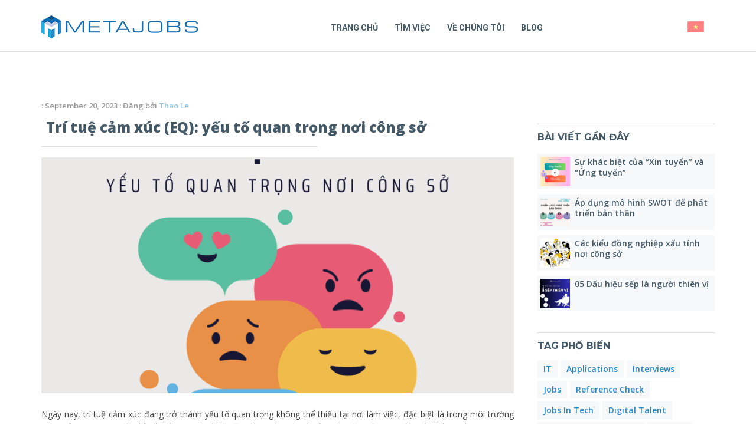

--- FILE ---
content_type: text/html; charset=UTF-8
request_url: https://www.metajobs.co/vi/tri-tue-cam-xuc-eq-yeu-to-quan-trong-noi-cong-so/
body_size: 12156
content:
<html>
  <head>
    <meta charset="utf-8">
    <meta http-equiv="X-UA-Compatible" content="IE=edge">
    <meta name="viewport" content="width=device-width, initial-scale=1">
   <title>Trí tuệ cảm xúc (EQ): yếu tố quan trọng nơi công sở | </title>

<link rel="stylesheet" href="https://www.metajobs.co/wp-content/plugins/sitepress-multilingual-cms/res/css/language-selector.css?v=3.5.2" type="text/css" media="all" />
  
    <meta name='robots' content='max-image-preview:large' />
<link rel="alternate" hreflang="vi" href="https://www.metajobs.co/vi/tri-tue-cam-xuc-eq-yeu-to-quan-trong-noi-cong-so/" />
<link rel='dns-prefetch' href='//s.w.org' />
<link rel="alternate" type="application/rss+xml" title="Metajobs &raquo; Trí tuệ cảm xúc (EQ): yếu tố quan trọng nơi công sở Comments Feed" href="https://www.metajobs.co/vi/tri-tue-cam-xuc-eq-yeu-to-quan-trong-noi-cong-so/feed/" />
		<!-- This site uses the Google Analytics by MonsterInsights plugin v9.11.1 - Using Analytics tracking - https://www.monsterinsights.com/ -->
							<script src="//www.googletagmanager.com/gtag/js?id=G-Q7EYE58H9M"  data-cfasync="false" data-wpfc-render="false" type="text/javascript" async></script>
			<script data-cfasync="false" data-wpfc-render="false" type="text/javascript">
				var mi_version = '9.11.1';
				var mi_track_user = true;
				var mi_no_track_reason = '';
								var MonsterInsightsDefaultLocations = {"page_location":"https:\/\/www.metajobs.co\/vi\/tri-tue-cam-xuc-eq-yeu-to-quan-trong-noi-cong-so\/"};
								if ( typeof MonsterInsightsPrivacyGuardFilter === 'function' ) {
					var MonsterInsightsLocations = (typeof MonsterInsightsExcludeQuery === 'object') ? MonsterInsightsPrivacyGuardFilter( MonsterInsightsExcludeQuery ) : MonsterInsightsPrivacyGuardFilter( MonsterInsightsDefaultLocations );
				} else {
					var MonsterInsightsLocations = (typeof MonsterInsightsExcludeQuery === 'object') ? MonsterInsightsExcludeQuery : MonsterInsightsDefaultLocations;
				}

								var disableStrs = [
										'ga-disable-G-Q7EYE58H9M',
									];

				/* Function to detect opted out users */
				function __gtagTrackerIsOptedOut() {
					for (var index = 0; index < disableStrs.length; index++) {
						if (document.cookie.indexOf(disableStrs[index] + '=true') > -1) {
							return true;
						}
					}

					return false;
				}

				/* Disable tracking if the opt-out cookie exists. */
				if (__gtagTrackerIsOptedOut()) {
					for (var index = 0; index < disableStrs.length; index++) {
						window[disableStrs[index]] = true;
					}
				}

				/* Opt-out function */
				function __gtagTrackerOptout() {
					for (var index = 0; index < disableStrs.length; index++) {
						document.cookie = disableStrs[index] + '=true; expires=Thu, 31 Dec 2099 23:59:59 UTC; path=/';
						window[disableStrs[index]] = true;
					}
				}

				if ('undefined' === typeof gaOptout) {
					function gaOptout() {
						__gtagTrackerOptout();
					}
				}
								window.dataLayer = window.dataLayer || [];

				window.MonsterInsightsDualTracker = {
					helpers: {},
					trackers: {},
				};
				if (mi_track_user) {
					function __gtagDataLayer() {
						dataLayer.push(arguments);
					}

					function __gtagTracker(type, name, parameters) {
						if (!parameters) {
							parameters = {};
						}

						if (parameters.send_to) {
							__gtagDataLayer.apply(null, arguments);
							return;
						}

						if (type === 'event') {
														parameters.send_to = monsterinsights_frontend.v4_id;
							var hookName = name;
							if (typeof parameters['event_category'] !== 'undefined') {
								hookName = parameters['event_category'] + ':' + name;
							}

							if (typeof MonsterInsightsDualTracker.trackers[hookName] !== 'undefined') {
								MonsterInsightsDualTracker.trackers[hookName](parameters);
							} else {
								__gtagDataLayer('event', name, parameters);
							}
							
						} else {
							__gtagDataLayer.apply(null, arguments);
						}
					}

					__gtagTracker('js', new Date());
					__gtagTracker('set', {
						'developer_id.dZGIzZG': true,
											});
					if ( MonsterInsightsLocations.page_location ) {
						__gtagTracker('set', MonsterInsightsLocations);
					}
										__gtagTracker('config', 'G-Q7EYE58H9M', {"forceSSL":"true"} );
										window.gtag = __gtagTracker;										(function () {
						/* https://developers.google.com/analytics/devguides/collection/analyticsjs/ */
						/* ga and __gaTracker compatibility shim. */
						var noopfn = function () {
							return null;
						};
						var newtracker = function () {
							return new Tracker();
						};
						var Tracker = function () {
							return null;
						};
						var p = Tracker.prototype;
						p.get = noopfn;
						p.set = noopfn;
						p.send = function () {
							var args = Array.prototype.slice.call(arguments);
							args.unshift('send');
							__gaTracker.apply(null, args);
						};
						var __gaTracker = function () {
							var len = arguments.length;
							if (len === 0) {
								return;
							}
							var f = arguments[len - 1];
							if (typeof f !== 'object' || f === null || typeof f.hitCallback !== 'function') {
								if ('send' === arguments[0]) {
									var hitConverted, hitObject = false, action;
									if ('event' === arguments[1]) {
										if ('undefined' !== typeof arguments[3]) {
											hitObject = {
												'eventAction': arguments[3],
												'eventCategory': arguments[2],
												'eventLabel': arguments[4],
												'value': arguments[5] ? arguments[5] : 1,
											}
										}
									}
									if ('pageview' === arguments[1]) {
										if ('undefined' !== typeof arguments[2]) {
											hitObject = {
												'eventAction': 'page_view',
												'page_path': arguments[2],
											}
										}
									}
									if (typeof arguments[2] === 'object') {
										hitObject = arguments[2];
									}
									if (typeof arguments[5] === 'object') {
										Object.assign(hitObject, arguments[5]);
									}
									if ('undefined' !== typeof arguments[1].hitType) {
										hitObject = arguments[1];
										if ('pageview' === hitObject.hitType) {
											hitObject.eventAction = 'page_view';
										}
									}
									if (hitObject) {
										action = 'timing' === arguments[1].hitType ? 'timing_complete' : hitObject.eventAction;
										hitConverted = mapArgs(hitObject);
										__gtagTracker('event', action, hitConverted);
									}
								}
								return;
							}

							function mapArgs(args) {
								var arg, hit = {};
								var gaMap = {
									'eventCategory': 'event_category',
									'eventAction': 'event_action',
									'eventLabel': 'event_label',
									'eventValue': 'event_value',
									'nonInteraction': 'non_interaction',
									'timingCategory': 'event_category',
									'timingVar': 'name',
									'timingValue': 'value',
									'timingLabel': 'event_label',
									'page': 'page_path',
									'location': 'page_location',
									'title': 'page_title',
									'referrer' : 'page_referrer',
								};
								for (arg in args) {
																		if (!(!args.hasOwnProperty(arg) || !gaMap.hasOwnProperty(arg))) {
										hit[gaMap[arg]] = args[arg];
									} else {
										hit[arg] = args[arg];
									}
								}
								return hit;
							}

							try {
								f.hitCallback();
							} catch (ex) {
							}
						};
						__gaTracker.create = newtracker;
						__gaTracker.getByName = newtracker;
						__gaTracker.getAll = function () {
							return [];
						};
						__gaTracker.remove = noopfn;
						__gaTracker.loaded = true;
						window['__gaTracker'] = __gaTracker;
					})();
									} else {
										console.log("");
					(function () {
						function __gtagTracker() {
							return null;
						}

						window['__gtagTracker'] = __gtagTracker;
						window['gtag'] = __gtagTracker;
					})();
									}
			</script>
							<!-- / Google Analytics by MonsterInsights -->
		<script type="text/javascript">
window._wpemojiSettings = {"baseUrl":"https:\/\/s.w.org\/images\/core\/emoji\/14.0.0\/72x72\/","ext":".png","svgUrl":"https:\/\/s.w.org\/images\/core\/emoji\/14.0.0\/svg\/","svgExt":".svg","source":{"concatemoji":"https:\/\/www.metajobs.co\/wp-includes\/js\/wp-emoji-release.min.js?ver=6.0.11"}};
/*! This file is auto-generated */
!function(e,a,t){var n,r,o,i=a.createElement("canvas"),p=i.getContext&&i.getContext("2d");function s(e,t){var a=String.fromCharCode,e=(p.clearRect(0,0,i.width,i.height),p.fillText(a.apply(this,e),0,0),i.toDataURL());return p.clearRect(0,0,i.width,i.height),p.fillText(a.apply(this,t),0,0),e===i.toDataURL()}function c(e){var t=a.createElement("script");t.src=e,t.defer=t.type="text/javascript",a.getElementsByTagName("head")[0].appendChild(t)}for(o=Array("flag","emoji"),t.supports={everything:!0,everythingExceptFlag:!0},r=0;r<o.length;r++)t.supports[o[r]]=function(e){if(!p||!p.fillText)return!1;switch(p.textBaseline="top",p.font="600 32px Arial",e){case"flag":return s([127987,65039,8205,9895,65039],[127987,65039,8203,9895,65039])?!1:!s([55356,56826,55356,56819],[55356,56826,8203,55356,56819])&&!s([55356,57332,56128,56423,56128,56418,56128,56421,56128,56430,56128,56423,56128,56447],[55356,57332,8203,56128,56423,8203,56128,56418,8203,56128,56421,8203,56128,56430,8203,56128,56423,8203,56128,56447]);case"emoji":return!s([129777,127995,8205,129778,127999],[129777,127995,8203,129778,127999])}return!1}(o[r]),t.supports.everything=t.supports.everything&&t.supports[o[r]],"flag"!==o[r]&&(t.supports.everythingExceptFlag=t.supports.everythingExceptFlag&&t.supports[o[r]]);t.supports.everythingExceptFlag=t.supports.everythingExceptFlag&&!t.supports.flag,t.DOMReady=!1,t.readyCallback=function(){t.DOMReady=!0},t.supports.everything||(n=function(){t.readyCallback()},a.addEventListener?(a.addEventListener("DOMContentLoaded",n,!1),e.addEventListener("load",n,!1)):(e.attachEvent("onload",n),a.attachEvent("onreadystatechange",function(){"complete"===a.readyState&&t.readyCallback()})),(e=t.source||{}).concatemoji?c(e.concatemoji):e.wpemoji&&e.twemoji&&(c(e.twemoji),c(e.wpemoji)))}(window,document,window._wpemojiSettings);
</script>
<style type="text/css">
img.wp-smiley,
img.emoji {
	display: inline !important;
	border: none !important;
	box-shadow: none !important;
	height: 1em !important;
	width: 1em !important;
	margin: 0 0.07em !important;
	vertical-align: -0.1em !important;
	background: none !important;
	padding: 0 !important;
}
</style>
	<link rel='stylesheet' id='wp-block-library-css'  href='https://www.metajobs.co/wp-includes/css/dist/block-library/style.min.css?ver=6.0.11' type='text/css' media='all' />
<style id='global-styles-inline-css' type='text/css'>
body{--wp--preset--color--black: #000000;--wp--preset--color--cyan-bluish-gray: #abb8c3;--wp--preset--color--white: #ffffff;--wp--preset--color--pale-pink: #f78da7;--wp--preset--color--vivid-red: #cf2e2e;--wp--preset--color--luminous-vivid-orange: #ff6900;--wp--preset--color--luminous-vivid-amber: #fcb900;--wp--preset--color--light-green-cyan: #7bdcb5;--wp--preset--color--vivid-green-cyan: #00d084;--wp--preset--color--pale-cyan-blue: #8ed1fc;--wp--preset--color--vivid-cyan-blue: #0693e3;--wp--preset--color--vivid-purple: #9b51e0;--wp--preset--gradient--vivid-cyan-blue-to-vivid-purple: linear-gradient(135deg,rgba(6,147,227,1) 0%,rgb(155,81,224) 100%);--wp--preset--gradient--light-green-cyan-to-vivid-green-cyan: linear-gradient(135deg,rgb(122,220,180) 0%,rgb(0,208,130) 100%);--wp--preset--gradient--luminous-vivid-amber-to-luminous-vivid-orange: linear-gradient(135deg,rgba(252,185,0,1) 0%,rgba(255,105,0,1) 100%);--wp--preset--gradient--luminous-vivid-orange-to-vivid-red: linear-gradient(135deg,rgba(255,105,0,1) 0%,rgb(207,46,46) 100%);--wp--preset--gradient--very-light-gray-to-cyan-bluish-gray: linear-gradient(135deg,rgb(238,238,238) 0%,rgb(169,184,195) 100%);--wp--preset--gradient--cool-to-warm-spectrum: linear-gradient(135deg,rgb(74,234,220) 0%,rgb(151,120,209) 20%,rgb(207,42,186) 40%,rgb(238,44,130) 60%,rgb(251,105,98) 80%,rgb(254,248,76) 100%);--wp--preset--gradient--blush-light-purple: linear-gradient(135deg,rgb(255,206,236) 0%,rgb(152,150,240) 100%);--wp--preset--gradient--blush-bordeaux: linear-gradient(135deg,rgb(254,205,165) 0%,rgb(254,45,45) 50%,rgb(107,0,62) 100%);--wp--preset--gradient--luminous-dusk: linear-gradient(135deg,rgb(255,203,112) 0%,rgb(199,81,192) 50%,rgb(65,88,208) 100%);--wp--preset--gradient--pale-ocean: linear-gradient(135deg,rgb(255,245,203) 0%,rgb(182,227,212) 50%,rgb(51,167,181) 100%);--wp--preset--gradient--electric-grass: linear-gradient(135deg,rgb(202,248,128) 0%,rgb(113,206,126) 100%);--wp--preset--gradient--midnight: linear-gradient(135deg,rgb(2,3,129) 0%,rgb(40,116,252) 100%);--wp--preset--duotone--dark-grayscale: url('#wp-duotone-dark-grayscale');--wp--preset--duotone--grayscale: url('#wp-duotone-grayscale');--wp--preset--duotone--purple-yellow: url('#wp-duotone-purple-yellow');--wp--preset--duotone--blue-red: url('#wp-duotone-blue-red');--wp--preset--duotone--midnight: url('#wp-duotone-midnight');--wp--preset--duotone--magenta-yellow: url('#wp-duotone-magenta-yellow');--wp--preset--duotone--purple-green: url('#wp-duotone-purple-green');--wp--preset--duotone--blue-orange: url('#wp-duotone-blue-orange');--wp--preset--font-size--small: 13px;--wp--preset--font-size--medium: 20px;--wp--preset--font-size--large: 36px;--wp--preset--font-size--x-large: 42px;}.has-black-color{color: var(--wp--preset--color--black) !important;}.has-cyan-bluish-gray-color{color: var(--wp--preset--color--cyan-bluish-gray) !important;}.has-white-color{color: var(--wp--preset--color--white) !important;}.has-pale-pink-color{color: var(--wp--preset--color--pale-pink) !important;}.has-vivid-red-color{color: var(--wp--preset--color--vivid-red) !important;}.has-luminous-vivid-orange-color{color: var(--wp--preset--color--luminous-vivid-orange) !important;}.has-luminous-vivid-amber-color{color: var(--wp--preset--color--luminous-vivid-amber) !important;}.has-light-green-cyan-color{color: var(--wp--preset--color--light-green-cyan) !important;}.has-vivid-green-cyan-color{color: var(--wp--preset--color--vivid-green-cyan) !important;}.has-pale-cyan-blue-color{color: var(--wp--preset--color--pale-cyan-blue) !important;}.has-vivid-cyan-blue-color{color: var(--wp--preset--color--vivid-cyan-blue) !important;}.has-vivid-purple-color{color: var(--wp--preset--color--vivid-purple) !important;}.has-black-background-color{background-color: var(--wp--preset--color--black) !important;}.has-cyan-bluish-gray-background-color{background-color: var(--wp--preset--color--cyan-bluish-gray) !important;}.has-white-background-color{background-color: var(--wp--preset--color--white) !important;}.has-pale-pink-background-color{background-color: var(--wp--preset--color--pale-pink) !important;}.has-vivid-red-background-color{background-color: var(--wp--preset--color--vivid-red) !important;}.has-luminous-vivid-orange-background-color{background-color: var(--wp--preset--color--luminous-vivid-orange) !important;}.has-luminous-vivid-amber-background-color{background-color: var(--wp--preset--color--luminous-vivid-amber) !important;}.has-light-green-cyan-background-color{background-color: var(--wp--preset--color--light-green-cyan) !important;}.has-vivid-green-cyan-background-color{background-color: var(--wp--preset--color--vivid-green-cyan) !important;}.has-pale-cyan-blue-background-color{background-color: var(--wp--preset--color--pale-cyan-blue) !important;}.has-vivid-cyan-blue-background-color{background-color: var(--wp--preset--color--vivid-cyan-blue) !important;}.has-vivid-purple-background-color{background-color: var(--wp--preset--color--vivid-purple) !important;}.has-black-border-color{border-color: var(--wp--preset--color--black) !important;}.has-cyan-bluish-gray-border-color{border-color: var(--wp--preset--color--cyan-bluish-gray) !important;}.has-white-border-color{border-color: var(--wp--preset--color--white) !important;}.has-pale-pink-border-color{border-color: var(--wp--preset--color--pale-pink) !important;}.has-vivid-red-border-color{border-color: var(--wp--preset--color--vivid-red) !important;}.has-luminous-vivid-orange-border-color{border-color: var(--wp--preset--color--luminous-vivid-orange) !important;}.has-luminous-vivid-amber-border-color{border-color: var(--wp--preset--color--luminous-vivid-amber) !important;}.has-light-green-cyan-border-color{border-color: var(--wp--preset--color--light-green-cyan) !important;}.has-vivid-green-cyan-border-color{border-color: var(--wp--preset--color--vivid-green-cyan) !important;}.has-pale-cyan-blue-border-color{border-color: var(--wp--preset--color--pale-cyan-blue) !important;}.has-vivid-cyan-blue-border-color{border-color: var(--wp--preset--color--vivid-cyan-blue) !important;}.has-vivid-purple-border-color{border-color: var(--wp--preset--color--vivid-purple) !important;}.has-vivid-cyan-blue-to-vivid-purple-gradient-background{background: var(--wp--preset--gradient--vivid-cyan-blue-to-vivid-purple) !important;}.has-light-green-cyan-to-vivid-green-cyan-gradient-background{background: var(--wp--preset--gradient--light-green-cyan-to-vivid-green-cyan) !important;}.has-luminous-vivid-amber-to-luminous-vivid-orange-gradient-background{background: var(--wp--preset--gradient--luminous-vivid-amber-to-luminous-vivid-orange) !important;}.has-luminous-vivid-orange-to-vivid-red-gradient-background{background: var(--wp--preset--gradient--luminous-vivid-orange-to-vivid-red) !important;}.has-very-light-gray-to-cyan-bluish-gray-gradient-background{background: var(--wp--preset--gradient--very-light-gray-to-cyan-bluish-gray) !important;}.has-cool-to-warm-spectrum-gradient-background{background: var(--wp--preset--gradient--cool-to-warm-spectrum) !important;}.has-blush-light-purple-gradient-background{background: var(--wp--preset--gradient--blush-light-purple) !important;}.has-blush-bordeaux-gradient-background{background: var(--wp--preset--gradient--blush-bordeaux) !important;}.has-luminous-dusk-gradient-background{background: var(--wp--preset--gradient--luminous-dusk) !important;}.has-pale-ocean-gradient-background{background: var(--wp--preset--gradient--pale-ocean) !important;}.has-electric-grass-gradient-background{background: var(--wp--preset--gradient--electric-grass) !important;}.has-midnight-gradient-background{background: var(--wp--preset--gradient--midnight) !important;}.has-small-font-size{font-size: var(--wp--preset--font-size--small) !important;}.has-medium-font-size{font-size: var(--wp--preset--font-size--medium) !important;}.has-large-font-size{font-size: var(--wp--preset--font-size--large) !important;}.has-x-large-font-size{font-size: var(--wp--preset--font-size--x-large) !important;}
</style>
<link rel='stylesheet' id='contact-form-7-css'  href='https://www.metajobs.co/wp-content/plugins/contact-form-7/includes/css/styles.css?ver=5.1.9' type='text/css' media='all' />
<script type='text/javascript' src='https://www.metajobs.co/wp-content/plugins/google-analytics-for-wordpress/assets/js/frontend-gtag.min.js?ver=9.11.1' id='monsterinsights-frontend-script-js'></script>
<script data-cfasync="false" data-wpfc-render="false" type="text/javascript" id='monsterinsights-frontend-script-js-extra'>/* <![CDATA[ */
var monsterinsights_frontend = {"js_events_tracking":"true","download_extensions":"doc,pdf,ppt,zip,xls,docx,pptx,xlsx","inbound_paths":"[]","home_url":"https:\/\/www.metajobs.co\/vi","hash_tracking":"false","v4_id":"G-Q7EYE58H9M"};/* ]]> */
</script>
<script type='text/javascript' src='https://www.metajobs.co/wp-includes/js/jquery/jquery.min.js?ver=3.6.0' id='jquery-core-js'></script>
<script type='text/javascript' src='https://www.metajobs.co/wp-includes/js/jquery/jquery-migrate.min.js?ver=3.3.2' id='jquery-migrate-js'></script>
<link rel="https://api.w.org/" href="https://www.metajobs.co/vi/wp-json/" /><link rel="alternate" type="application/json" href="https://www.metajobs.co/vi/wp-json/wp/v2/posts/2277" /><link rel="EditURI" type="application/rsd+xml" title="RSD" href="https://www.metajobs.co/xmlrpc.php?rsd" />
<link rel="wlwmanifest" type="application/wlwmanifest+xml" href="https://www.metajobs.co/wp-includes/wlwmanifest.xml" /> 
<meta name="generator" content="WordPress 6.0.11" />
<link rel="canonical" href="https://www.metajobs.co/vi/tri-tue-cam-xuc-eq-yeu-to-quan-trong-noi-cong-so/" />
<link rel='shortlink' href='https://www.metajobs.co/vi/?p=2277' />
<link rel="alternate" type="application/json+oembed" href="https://www.metajobs.co/vi/wp-json/oembed/1.0/embed?url=https%3A%2F%2Fwww.metajobs.co%2Fvi%2Ftri-tue-cam-xuc-eq-yeu-to-quan-trong-noi-cong-so%2F" />
<link rel="alternate" type="text/xml+oembed" href="https://www.metajobs.co/vi/wp-json/oembed/1.0/embed?url=https%3A%2F%2Fwww.metajobs.co%2Fvi%2Ftri-tue-cam-xuc-eq-yeu-to-quan-trong-noi-cong-so%2F&#038;format=xml" />
<meta name="generator" content="WPML ver:3.5.2 stt:1,58;" />

<style type="text/css">#lang_sel_list a.lang_sel_sel, #lang_sel_list a.lang_sel_sel:visited{color:#444444;}#lang_sel_list a:hover, #lang_sel_list a.lang_sel_sel:hover{color:#000000;}#lang_sel_list a.lang_sel_sel, #lang_sel_list a.lang_sel_sel:visited{background-color:#ffffff;}#lang_sel_list a.lang_sel_sel:hover{background-color:#eeeeee;}#lang_sel_list ul a.lang_sel_other, #lang_sel_list ul a.lang_sel_other:visited{color:#444444;}#lang_sel_list ul a.lang_sel_other:hover{color:#000000;}#lang_sel_list ul a.lang_sel_other, #lang_sel li ul a:link, #lang_sel_list ul a.lang_sel_other:visited{background-color:#ffffff;}#lang_sel_list ul a.lang_sel_other:hover{background-color:#eeeeee;}#lang_sel_list a, #lang_sel_list a:visited{border-color:#cdcdcd;} #lang_sel_list  ul{border-top:1px solid #cdcdcd;}</style>
<link rel="icon" href="https://www.metajobs.co/wp-content/uploads/2016/12/cropped-ms-favicon-50x50.png" sizes="32x32" />
<link rel="icon" href="https://www.metajobs.co/wp-content/uploads/2016/12/cropped-ms-favicon-200x200.png" sizes="192x192" />
<link rel="apple-touch-icon" href="https://www.metajobs.co/wp-content/uploads/2016/12/cropped-ms-favicon-200x200.png" />
<meta name="msapplication-TileImage" content="https://www.metajobs.co/wp-content/uploads/2016/12/cropped-ms-favicon-300x300.png" />
    <!-- Bootstrap -->
    <link href="https://www.metajobs.co/wp-content/themes/metasource_jobs_v1.0.0/css/bootstrap.css" rel="stylesheet">  
    <link rel="stylesheet" type="text/css" href="https://www.metajobs.co/wp-content/themes/metasource_jobs_v1.0.0/style.css?Saturday 24th of January 2026 05:27:38 AM">     
    <link rel="stylesheet" type="text/css" href="https://www.metajobs.co/wp-content/themes/metasource_jobs_v1.0.0/css/editor-style.css">     
    <link rel="stylesheet" type="text/css" href="https://www.metajobs.co/wp-content/themes/metasource_jobs_v1.0.0/css/responsive.css?Saturday 24th of January 2026 05:27:38 AM">         
    <link rel="stylesheet" type="text/css" href="http://maxcdn.bootstrapcdn.com/font-awesome/4.3.0/css/font-awesome.min.css">
    <link href="https://www.metajobs.co/wp-content/themes/metasource_jobs_v1.0.0/images/favicon.ico" rel="shortcut icon" type="image/x-icon" > 
    <script type="text/javascript" src='https://www.google.com/recaptcha/api.js?hl=en'></script>
    
    <link href="https://fonts.googleapis.com/css?family=Open+Sans:300,400,600,700,800&amp;subset=latin,vietnamese,latin-ext" rel="stylesheet" type="text/css">
    
    <link href="https://fonts.googleapis.com/css?family=Roboto:300,400,500,700,900&amp;subset=latin,vietnamese,latin-ext" rel="stylesheet">
    <link href="https://fonts.googleapis.com/css?family=Montserrat:400,700&amp;subset=latin,vietnamese,latin-ext" rel="stylesheet">
    <link href="https://cdn.rawgit.com/michalsnik/aos/2.1.1/dist/aos.css" rel="stylesheet">    
    <script type="text/javascript" src='https://www.google.com/recaptcha/api.js'></script>
    <!-- HTML5 Shim and Respond.js IE8 support of HTML5 elements and media queries -->
    <!-- WARNING: Respond.js doesn't work if you view the page via file:// -->
    <!--[if lt IE 9]>
      <script src="https://oss.maxcdn.com/html5shiv/3.7.2/html5shiv.min.js"></script>
      <script src="https://oss.maxcdn.com/respond/1.4.2/respond.min.js"></script>
    <![endif]-->    
  </head>
  <body class="non-logged" id="vi">
  <div id="loading">
    <div class="loading">
      <img src="https://www.metajobs.co/wp-content/themes/metasource_jobs_v1.0.0/images/loading.gif" alt="Loading">
    </div>
  </div>
<div class="container-fluid header">
  <div class="container">
      <div class="row">
          <div class="col-lg-4 col-md-12 col-sm-12 col-xs-12 col1">
            <div class="logo">
              <a href="https://www.metajobs.co/vi" title="Metajobs"><img src="https://www.metajobs.co/wp-content/themes/metasource_jobs_v1.0.0/images/metajobs-logo.png" alt="Metajobs" class="img-responsive"></a>
            </div>
          </div>
          <div class="col-lg-6 col-md-12 col-sm-12 col-xs-12 col2">
            <div class="menu-mobile"><i class="fa fa-bars" aria-hidden="true"></i></div>
            <ul id="topmenu" class=""><li id="menu-item-591" class="menu-item menu-item-type-custom menu-item-object-custom menu-item-home menu-item-591"><a href="http://www.metajobs.co/vi/">Trang Chủ</a></li>
<li id="menu-item-592" class="menu-item menu-item-type-post_type menu-item-object-page menu-item-592"><a href="https://www.metajobs.co/vi/search-jobs/">Tìm Việc</a></li>
<li id="menu-item-618" class="menu-item menu-item-type-post_type menu-item-object-page menu-item-618"><a href="https://www.metajobs.co/vi/about-metasource/">Về chúng tôi</a></li>
<li id="menu-item-620" class="menu-item menu-item-type-post_type menu-item-object-page menu-item-620"><a href="https://www.metajobs.co/vi/blog/">Blog</a></li>
</ul> 
          </div>
          <div class="col-lg-2 col-md-12 col-sm-12 col-xs-12 col3">
            <div class="box-info">
            <ul class="list-social">
              <li>
                <a href="https://www.facebook.com/metajobsvn/" target="_blank" title="Facebook"><i class="fa fa-facebook"></i></a>
              </li>
                          </ul>
            
		<div id="lang_sel_list" class="lang_sel_list_horizontal">
			<ul>
				<li class="icl-vi"><a href="https://www.metajobs.co/vi/tri-tue-cam-xuc-eq-yeu-to-quan-trong-noi-cong-so/"  class="lang_sel_sel"><img  class="iclflag" src="https://www.metajobs.co/wp-content/plugins/sitepress-multilingual-cms/res/flags/vi.png" alt="vi" title="Tiếng Việt" />&nbsp;</a></li>			</ul>
		</div>
	            <input type="hidden" class="flag_vi" value="https://www.metajobs.co/wp-content/themes/metasource_jobs_v1.0.0/images/flag_vi.jpg"/>
            <input type="hidden" class="flag_en" value="https://www.metajobs.co/wp-content/themes/metasource_jobs_v1.0.0/images/flag-en.jpg"/>
            <div class="clear"></div>
            </div>
          </div>
      </div>
  </div>
</div>

    <div class="container-fluid single top85px top30px">
	<div class="container blog">
	    <div class="row">
	      	<div class="col-lg-8 col-md-8 col-sm-12 col-xs-12 col1 sidebar-left">
      			<div class="info-top">
      				<p>
      					      					: September 20, 2023      					: Đăng bởi      					<a href="https://www.metajobs.co/vi/author/thao-le/" title="Posts by Thao Le" rel="author">Thao Le</a>      				</p>
      			</div>
      			<h1 class="h1">
      				Trí tuệ cảm xúc (EQ): yếu tố quan trọng nơi công sở      				<span class="border"></span>
      			</h1>
      			      			<div class="box-img">
      				<img src="https://www.metajobs.co/wp-content/uploads/2023/09/EQ-cong-so-800x400.png" alt="Trí tuệ cảm xúc (EQ): yếu tố quan trọng nơi công sở" class="img-responsive">
      			</div>
								<div class="box-content">
	      			<div class="post-content">
	      				
<p>Ngày nay, trí tuệ cảm xúc đang trở thành yếu tố quan trọng không thể thiếu tại nơi làm việc, đặc biệt là trong môi trường công sở. Song song với chỉ số thông minh và kỹ năng làm việc, trí tuệ cảm xúc cũng được coi là một khía cạnh quan trọng giúp thành công trong sự nghiệp. Với khả năng nhận biết, quản lý và sử dụng cảm xúc một cách thông minh, bạn có thể tạo ra một môi trường làm việc tích cực và năng động, góp phần vào sự phát triển của tổ chức.</p>



<h2><strong>I/ Trí tuệ cảm xúc là gì?</strong></h2>



<p>Theo John Mayer: <strong>“Một người có trí tuệ cảm xúc có kĩ năng về: nhận diện cảm xúc, vận dụng cảm xúc, hiểu cảm xúc, và điều hướng cảm xúc.”</strong>&nbsp;</p>



<p>Trí tuệ cảm xúc, hay thường được gọi là EQ (Emotional Quotient), đánh giá khả năng nhận biết, đánh giá và quản lý cảm xúc của mỗi người, của người khác, của các nhóm cảm xúc. Nó bao gồm khả năng nhận ra cảm xúc, biểu đạt cảm xúc một cách thích hợp, hiểu được nguồn gốc và nguyên nhân của cảm xúc, cũng như khả năng quản lý và điều chỉnh cảm xúc để đạt được mục tiêu cá nhân và tương tác xã hội tốt hơn. Trí tuệ cảm xúc đóng vai trò quan trọng trong cuộc sống hàng ngày, trong việc xây dựng quan hệ tốt với người khác, quản lý stress và giúp bạn đạt được sự cân bằng trong cuộc sống.</p>



<figure class="wp-block-image"><img src="https://lh6.googleusercontent.com/iJXQkCx023btGouv9rOQU5abyiGgwwFBEWlgUuTrSO-z6YVd7D4BQVEiNoJHJ-hD4h0_DnKGpaY3B_veNcIuOEZqbuoygDzKsL-RpSEc6OboAVNiZl_HZlz_v6t8e6_oARq2wVEYh0Dl3gdodEdBXQ" alt=""/></figure>



<h2><strong>II/ Vai trò của trí tuệ cảm xúc nơi công sở</strong></h2>



<p>Ở nơi công sở, trí tuệ cảm xúc giúp người lao động tận dụng sự hiểu biết và các kỹ năng liên quan đến cảm xúc trong quá trình làm việc để điều tiết cảm xúc của mình cũng như của người khác. Điều này có thể đem lại nhiều lợi ích quan trọng như:</p>



<p><strong><em>Xây dựng mối quan hệ tốt</em></strong></p>



<p>EQ có thể giúp xây dựng mối quan hệ tốt trong môi trường công sở thông qua việc bạn có thể hiểu rõ về cảm xúc của bản thân. Từ đó bạn có thể nhận biết và điều chỉnh được cảm xúc của mình khi tương tác với đồng nghiệp. Điều này giúp bạn tự tin hơn và có khả năng xử lý tình huống một cách tích cực. Và việc biết lắng nghe và quan tâm đến cảm xúc của đồng nghiệp cũng sẽ giúp bạn xây dựng một môi trường làm việc hiệu quả và thoải mái hơn.</p>



<p><strong><em>Lãnh đạo hiệu quả</em></strong></p>



<p>EQ giúp bạn thấu hiểu và đồng cảm với mọi người, tạo nên môi trường làm việc tích cực và mối quan hệ tốt với đội nhóm. Điều này giúp cho sự tương tác giữa các thành viên trở nên tốt hơn, từ đó gia tăng hiệu quả và mức độ hài lòng trong công việc. Khi tận dụng tốt EQ, bạn sẽ biết cách điều chỉnh và kiểm soát cảm xúc để không bị ảnh hưởng tiêu cực trong quá trình lãnh đạo, duy trì sự bình tĩnh và tự tin trong việc ra quyết định và giải quyết vấn đề. Điều này có thể tăng sự tin tưởng và sự hợp tác giữa các thành viên trong tổ chức.</p>



<p><strong><em>Tăng hiệu suất làm việc</em></strong></p>



<p>Khi bạn có khả năng điều chỉnh và kiểm soát cảm xúc một cách hiệu quả, điều này giúp tăng khả năng tập trung vào công việc, đồng thời hợp tác tốt hơn với đồng nghiệp, đặc biệt là trong môi trường làm việc nhóm. EQ còn giúp bạn tiếp nhận những phản hồi một cách bình tĩnh, không để cảm xúc chi phối trước những góp ý mang tính tiêu cực. Từ đó bạn sẽ tập trung tìm ra giải pháp để cải thiện kết quả công việc thay vì cho rằng bản thân đang bị công kích.</p>



<figure class="wp-block-image"><img src="https://lh6.googleusercontent.com/O-s1KJIUguq7ckYbUtvVKyOsA-Sgqf46I1JLdmRgftdR5FHbtCKy3e6en_d65ufc5uBNt5PocUefSHDbQYQEOwYqUP-4Ri4hPbb4REopK39otIBaC7UQlxzBmyzNSgIxVCjK-n9NyqC6UFalC94GCQ" alt=""/></figure>



<p><strong><em>Quản lý stress</em></strong></p>



<p>Nhờ vào khả năng nhận biết và xử lý cảm xúc một cách hiệu quả. bạn có thể nhận ra các biểu hiện của stress như căng thẳng, lo lắng, sự tức giận hay sự mất kiên nhẫn và tự điều chỉnh cảm xúc của mình để giảm bớt các biểu hiện này. Những người có trí tuệ cảm xúc tốt biết được giới hạn của bản thân, và nhận ra đâu là lúc họ nên dừng lại nghỉ ngơi trước khi kiệt sức vì áp lực công việc.&nbsp;</p>



<p><strong><em>Đàm phán và giải quyết xung đột</em></strong></p>



<p>Trong quá trình đàm phán, EQ sẽ giúp bạn hiểu rõ những cảm xúc của đối phương. Bằng cách lắng nghe và quan tâm, bạn sẽ tìm ra những giải pháp tốt nhất cho cả hai bên. Trí tuệ cảm xúc cũng là một yếu tố quan trọng trong việc giải quyết xung đột. Những tình huống xung đột thường đi kèm với những cảm xúc mạnh mẽ như tức giận, sợ hãi hay thất vọng nhưng khả năng kiểm soát, điều chỉnh chúng sẽ giúp giải quyết mâu thuẫn và tìm ra giải pháp hòa bình nhất.&nbsp;</p>



<p>Qua bài viết này, chúng ta đã thấy rằng trí tuệ cảm xúc là một yếu tố quan trọng và cần thiết trong môi trường công sở. Tận dụng trí tuệ cảm xúc để khéo léo ứng biến trong mọi tình huống, giao tiếp và thúc đẩy năng suất làm việc tốt hơn.&nbsp;</p>



<p><a href="http://www.metajobs.co/mo-hinh-kanban-toi-uu-hoa-quy-trinh-quan-ly-cong-viec/">Xem thêm: Mô hình Kanban – Tối ưu hóa quy trình quản lý công việc</a></p>



<p><a href="http://www.metajobs.co/top-nhung-dieu-khien-nhan-vien-mat-dong-luc/">Xem thêm: Top những điều khiến nhân viên mất động lực</a></p>



<p><a href="http://www.metajobs.co/cach-nhan-biet-sep-toi-ngay-trong-buoi-phong-van/">Xem thêm: Cách nhận biết Sếp “tồi” ngay trong buổi phỏng vấn</a></p>



<p><strong>Follow </strong><a href="https://www.facebook.com/metajobsvn"><strong>Fanpage </strong></a><strong>của Metajobs ngay để không bỏ lỡ nhiều vị trí tuyển dụng cũng như tin tức về ngành nghề của bạn ngay</strong>!</p>
	      			</div>
	      			<div class="learn-more">	      			
	      				<a href="#" class="call-contact" title="Tìm Hiểu Thêm">Tìm Hiểu Thêm</a>
	      			</div>

	      			<div class="build">
	      					      			</div>
	      			<div class="div-comments">
	      				
        
<div id="respond">
    <div class="cancel-comment-reply">
        <small><a rel="nofollow" id="cancel-comment-reply-link" href="/vi/tri-tue-cam-xuc-eq-yeu-to-quan-trong-noi-cong-so/#respond" style="display:none;">Click here to cancel reply.</a></small>
    </div>
    
    <form action="https://www.metajobs.co/wp-comments-post.php" method="post" name="commentform" id="commentform-blog">
<div class="box-form">
        
                
        <p>
            <label for="" class="label-comment">Họ tên *</label>
            <label for="" class="label-comment">Email *</label>
            <label for="" class="label-comment last">Website</label>          
            
        </p>
        <p class="margin">
            <input type="text" name="author" id="author" value="" tabindex="1" required />        
            <input type="text" name="email" id="" value="" tabindex="2" required />
            <input type="text" name="url"  id="url" value="">                    
        </p> 
                            
              
        <p><label for="" class="label-comment">Bình luận *</label></p>
        <p class="margin"><textarea name="comment" id="comment" cols="58" rows="10" tabindex="4" required></textarea></p>
                    <input name="submit" type="submit" id="submit" tabindex="5" value="Gửi Bình Luận" />
               
            <div class="g-recaptcha" data-sitekey="6LeUuSsUAAAAAGKWOq3xg6VAK6XF_oNgW93AY1Im"></div>
           
                         

                 
         <div class="clear"></div>
        <input type='hidden' name='comment_post_ID' value='2277' id='comment_post_ID' />
<input type='hidden' name='comment_parent' id='comment_parent' value='0' />
        
        </div>
    </form>

            </div>
       <div class="pages">      
        </div>
    


<!-- You can start editing here. -->
<div class="display-review">

            <!-- If comments are open, but there are no comments. -->

     </div>
    	      			</div>
	      		</div>
	      	</div>
	      	<div class="col-lg-4 col-md-4 col-sm-12 col-xs-12 col2 sidebar-right">
	<div class="recents">
<h3 class="h3">Bài viết gần đây</h3>
	<ul class="list">
				<li>
			<div class="box-img">
				<a href="https://www.metajobs.co/vi/su-khac-biet-cua-xin-tuyen-va-ung-tuyen/" title="Sự khác biệt của “Xin tuyển” và “Ứng tuyển”">
					<img src="https://www.metajobs.co/wp-content/uploads/2024/05/ung-tuyen-vs-xin-viec-50x50.png" alt="Sự khác biệt của “Xin tuyển” và “Ứng tuyển”" class="img-responsive">
				</a>
			</div>
			<div class="box-content">
				<a title="Sự khác biệt của “Xin tuyển” và “Ứng tuyển”" href="https://www.metajobs.co/vi/su-khac-biet-cua-xin-tuyen-va-ung-tuyen/" class="a-link">
					Sự khác biệt của “Xin tuyển” và “Ứng tuyển”				</a>
				<a class="a-more" title="Sự khác biệt của “Xin tuyển” và “Ứng tuyển”" href="https://www.metajobs.co/vi/su-khac-biet-cua-xin-tuyen-va-ung-tuyen/"><i class="fa fa-angle-double-right" aria-hidden="true"></i></a>
			</div>
		</li>
				<li>
			<div class="box-img">
				<a href="https://www.metajobs.co/vi/ap-dung-mo-hinh-swot-de-phat-trien-ban-than/" title="Áp dụng mô hình SWOT để phát triển bản thân">
					<img src="https://www.metajobs.co/wp-content/uploads/2024/04/SWOT-50x50.png" alt="Áp dụng mô hình SWOT để phát triển bản thân" class="img-responsive">
				</a>
			</div>
			<div class="box-content">
				<a title="Áp dụng mô hình SWOT để phát triển bản thân" href="https://www.metajobs.co/vi/ap-dung-mo-hinh-swot-de-phat-trien-ban-than/" class="a-link">
					Áp dụng mô hình SWOT để phát triển bản thân				</a>
				<a class="a-more" title="Áp dụng mô hình SWOT để phát triển bản thân" href="https://www.metajobs.co/vi/ap-dung-mo-hinh-swot-de-phat-trien-ban-than/"><i class="fa fa-angle-double-right" aria-hidden="true"></i></a>
			</div>
		</li>
				<li>
			<div class="box-img">
				<a href="https://www.metajobs.co/vi/cac-kieu-dong-nghiep-xau-tinh-noi-cong-so/" title="Các kiểu đồng nghiệp xấu tính nơi công sở">
					<img src="https://www.metajobs.co/wp-content/uploads/2023/10/istockphoto-1445311469-612x612-1-50x50.jpg" alt="Các kiểu đồng nghiệp xấu tính nơi công sở" class="img-responsive">
				</a>
			</div>
			<div class="box-content">
				<a title="Các kiểu đồng nghiệp xấu tính nơi công sở" href="https://www.metajobs.co/vi/cac-kieu-dong-nghiep-xau-tinh-noi-cong-so/" class="a-link">
					Các kiểu đồng nghiệp xấu tính nơi công sở				</a>
				<a class="a-more" title="Các kiểu đồng nghiệp xấu tính nơi công sở" href="https://www.metajobs.co/vi/cac-kieu-dong-nghiep-xau-tinh-noi-cong-so/"><i class="fa fa-angle-double-right" aria-hidden="true"></i></a>
			</div>
		</li>
				<li>
			<div class="box-img">
				<a href="https://www.metajobs.co/vi/05-dau-hieu-sep-la-nguoi-thien-vi/" title="05 Dấu hiệu sếp là người thiên vị">
					<img src="https://www.metajobs.co/wp-content/uploads/2024/01/sep-thien-vi--50x50.png" alt="05 Dấu hiệu sếp là người thiên vị" class="img-responsive">
				</a>
			</div>
			<div class="box-content">
				<a title="05 Dấu hiệu sếp là người thiên vị" href="https://www.metajobs.co/vi/05-dau-hieu-sep-la-nguoi-thien-vi/" class="a-link">
					05 Dấu hiệu sếp là người thiên vị				</a>
				<a class="a-more" title="05 Dấu hiệu sếp là người thiên vị" href="https://www.metajobs.co/vi/05-dau-hieu-sep-la-nguoi-thien-vi/"><i class="fa fa-angle-double-right" aria-hidden="true"></i></a>
			</div>
		</li>
					</ul>
</div>	<div class="categories-right">
	<h3 class="h3">Phân loại</h3>	
	<ul class="list">
					<li><a href="https://www.metajobs.co/vi/categories-blog/business-vi/" title="Business">Business</a></li>		
					<li><a href="https://www.metajobs.co/vi/categories-blog/job-seekers-vi/" title="Job Seekers">Job Seekers</a></li>		
				
			</ul>
</div>
		<div class="tags-right">
	<h3 class="h3">Tag phổ biến</h3>
	<div class="tag-cloud">		
		<a href="https://www.metajobs.co/vi/tag/it-vi/" title="IT">IT</a><a href="https://www.metajobs.co/vi/tag/applications-vi/" title="applications">applications</a><a href="https://www.metajobs.co/vi/tag/interviews-vi/" title="interviews">interviews</a><a href="https://www.metajobs.co/vi/tag/jobs-vi/" title="jobs">jobs</a><a href="https://www.metajobs.co/vi/tag/reference-check-vi/" title="reference check">reference check</a><a href="https://www.metajobs.co/vi/tag/jobs-in-tech-vi/" title="jobs in tech">jobs in tech</a><a href="https://www.metajobs.co/vi/tag/digital-talent-vi/" title="digital talent">digital talent</a><a href="https://www.metajobs.co/vi/tag/software-development-vi/" title="software development">software development</a><a href="https://www.metajobs.co/vi/tag/startup-vi/" title="startup">startup</a><a href="https://www.metajobs.co/vi/tag/vietnam-vi/" title="Vietnam">Vietnam</a>	</div>
</div>	<form action="https://www.metajobs.co/vi" method="get" class="form-search">
    <p>
        <input class="txt-input" type="text" name="s" value="" placeholder="Tìm"/>
        <input type="submit" value="Gửi" class="search_button" />
    </p>	                
</form></div>	    </div>
	</div>
</div>
<div class="container-fluid footer-3" style="background: url('https://www.metajobs.co/wp-content/uploads/2017/07/bg-footer-job_03.jpg') #2f3e48 top center no-repeat; background-size: cover;">
  <div class="container">
      <div class="row">
          <div class="col-lg-12 col-md-12 col-sm-12 col-xs-12 col1">  
          <p class="first">
                  Cập nhật những vị trí mới nhất. 
              </p> 
            <p><a href="https://www.facebook.com/metajobsvn/" target="_blank" data-aos="fade-left" data-act="0" title="Theo dõi">Theo dõi</a></p>

          </div>
      </div>
  </div>
</div>
<div class="container-fluid footer-2">
  <div class="container">
      <div class="row">
          <div class="col-lg-3 col-md-3 col-sm-12 col-xs-12 col1">
            <div data-aos="fade-right">
              <h4 class="h4 roboto">Liên kết nhanh</h4>
              <ul class="list-post"><li id="menu-item-594" class="menu-item menu-item-type-post_type menu-item-object-page menu-item-594"><a href="https://www.metajobs.co/vi/search-jobs/">Tìm Việc</a></li>
<li id="menu-item-595" class="menu-item menu-item-type-taxonomy menu-item-object-categories-blog menu-item-595"><a href="https://www.metajobs.co/vi/categories-blog/job-seekers-vi/">Tin tức cho người tìm việc</a></li>
<li id="menu-item-1090" class="menu-item menu-item-type-post_type menu-item-object-page menu-item-1090"><a href="https://www.metajobs.co/vi/metasource-faq/">Câu hỏi thường gặp</a></li>
<li id="menu-item-1092" class="menu-item menu-item-type-custom menu-item-object-custom menu-item-1092"><a href="http://www.metasource.co/hire-staff-vietnam/">Cần hỗ trợ tìm nhân lực?</a></li>
</ul>              
            </div>
          </div>
          <div class="col-lg-3 col-md-3 col-sm-12 col-xs-12 col2">
          <div data-aos="fade-right">
            <h4 class="h4 roboto">Liên kết nhanh</h4>
            <ul class="list-post"><li id="menu-item-598" class="menu-item menu-item-type-post_type menu-item-object-page menu-item-598"><a href="https://www.metajobs.co/vi/blog/">Blog của Chúng tôi</a></li>
<li id="menu-item-599" class="menu-item menu-item-type-post_type menu-item-object-page menu-item-599"><a href="https://www.metajobs.co/vi/metasource-faq/">Hỏi Đáp</a></li>
<li id="menu-item-180" class="menu-item menu-item-type-custom menu-item-object-custom menu-item-180"><a href="#">Liên Hệ</a></li>
</ul>            
            </div>
          </div>
          <div class="col-lg-3 col-md-3 col-sm-12 col-xs-12 col3">
          <div data-aos="fade-right">
            <h4 class="h4 roboto">Liên kết nhanh</h4>
            <ul class="list-post"><li class="menu-item menu-item-type-post_type menu-item-object-page menu-item-598"><a href="https://www.metajobs.co/vi/blog/">Blog của Chúng tôi</a></li>
<li class="menu-item menu-item-type-post_type menu-item-object-page menu-item-599"><a href="https://www.metajobs.co/vi/metasource-faq/">Hỏi Đáp</a></li>
<li class="menu-item menu-item-type-custom menu-item-object-custom menu-item-180"><a href="#">Liên Hệ</a></li>
</ul> 
            
            </div>
          </div>
          <div class="col-lg-3 col-md-3 col-sm-12 col-xs-12 col4">
          <div data-aos="fade-right">
            <h4 class="h4 roboto">Theo dõi chúng tôi</h4>
            <ul class="list-social">
              <li>
                <a href="https://www.facebook.com/metajobsvn/" target="_blank" title="Facebook"><i class="fa fa-facebook"></i></a>
              </li>
              <!--<li>
                <a href="#" target="_blank" title="Twitter"><i class="fa fa-twitter" aria-hidden="true"></i></a>
              </li>
              <li>
                <a href="#" target="_blank" title="Youtube"><i class="fa fa-youtube" aria-hidden="true"></i></a>
              </li>-->             
            </ul>
            </div>
          </div>
      </div>
  </div>
</div>
<div class="footer-1">
  <p>© 2017 Metasource :: All rights reserved</p>
</div>

    <!-- jQuery Version 1.11.0 -->
    <script type="text/javascript" src="https://www.metajobs.co/wp-content/themes/metasource_jobs_v1.0.0/js/jquery-1.11.0.js"></script>
    <!-- Bootstrap Core JavaScript -->
    <script type="text/javascript" src="https://www.metajobs.co/wp-content/themes/metasource_jobs_v1.0.0/js/bootstrap.min.js"></script>
    <script type="text/javascript" src="https://www.metajobs.co/wp-content/themes/metasource_jobs_v1.0.0/js/my-javascript.js?Saturday 24th of January 2026 05:27:38 AM"></script>
    <script type="text/javascript" src="https://www.metajobs.co/wp-content/themes/metasource_jobs_v1.0.0/js/bxslider/jquery.bxslider.js"></script>
    <script type="text/javascript" src="https://cdn.rawgit.com/michalsnik/aos/2.1.1/dist/aos.js"></script>    
    
   <script type="text/javascript">
   	jQuery(document).ready(function($) {
   		setTimeout(function(){ 
   			$('#loading').fadeOut( "slow" );
   		}, 1000);		
	});
	AOS.init({
        easing: 'ease-in-out-sine'
    });
   </script>
   <script type='text/javascript' id='contact-form-7-js-extra'>
/* <![CDATA[ */
var wpcf7 = {"apiSettings":{"root":"https:\/\/www.metajobs.co\/vi\/wp-json\/contact-form-7\/v1","namespace":"contact-form-7\/v1"}};
/* ]]> */
</script>
<script type='text/javascript' src='https://www.metajobs.co/wp-content/plugins/contact-form-7/includes/js/scripts.js?ver=5.1.9' id='contact-form-7-js'></script>
<script type='text/javascript' id='pirate-forms-custom-spam-js-extra'>
/* <![CDATA[ */
var pf = {"spam":{"label":"I'm human!","value":"f61ad5ba92"}};
/* ]]> */
</script>
<script type='text/javascript' src='https://www.metajobs.co/wp-content/plugins/pirate-forms/public/js/custom-spam.js?ver=2.4.4' id='pirate-forms-custom-spam-js'></script>
<script type='text/javascript' id='sitepress-js-extra'>
/* <![CDATA[ */
var icl_vars = {"current_language":"vi","icl_home":"https:\/\/www.metajobs.co\/vi\/","ajax_url":"https:\/\/www.metajobs.co\/vi\/wp-admin\/admin-ajax.php","url_type":"1"};
/* ]]> */
</script>
<script type='text/javascript' src='https://www.metajobs.co/wp-content/plugins/sitepress-multilingual-cms/res/js/sitepress.js?ver=6.0.11' id='sitepress-js'></script>
</body>
</html>

--- FILE ---
content_type: text/html; charset=utf-8
request_url: https://www.google.com/recaptcha/api2/anchor?ar=1&k=6LeUuSsUAAAAAGKWOq3xg6VAK6XF_oNgW93AY1Im&co=aHR0cHM6Ly93d3cubWV0YWpvYnMuY286NDQz&hl=en&v=PoyoqOPhxBO7pBk68S4YbpHZ&size=normal&anchor-ms=20000&execute-ms=30000&cb=8kbprph00d8c
body_size: 49437
content:
<!DOCTYPE HTML><html dir="ltr" lang="en"><head><meta http-equiv="Content-Type" content="text/html; charset=UTF-8">
<meta http-equiv="X-UA-Compatible" content="IE=edge">
<title>reCAPTCHA</title>
<style type="text/css">
/* cyrillic-ext */
@font-face {
  font-family: 'Roboto';
  font-style: normal;
  font-weight: 400;
  font-stretch: 100%;
  src: url(//fonts.gstatic.com/s/roboto/v48/KFO7CnqEu92Fr1ME7kSn66aGLdTylUAMa3GUBHMdazTgWw.woff2) format('woff2');
  unicode-range: U+0460-052F, U+1C80-1C8A, U+20B4, U+2DE0-2DFF, U+A640-A69F, U+FE2E-FE2F;
}
/* cyrillic */
@font-face {
  font-family: 'Roboto';
  font-style: normal;
  font-weight: 400;
  font-stretch: 100%;
  src: url(//fonts.gstatic.com/s/roboto/v48/KFO7CnqEu92Fr1ME7kSn66aGLdTylUAMa3iUBHMdazTgWw.woff2) format('woff2');
  unicode-range: U+0301, U+0400-045F, U+0490-0491, U+04B0-04B1, U+2116;
}
/* greek-ext */
@font-face {
  font-family: 'Roboto';
  font-style: normal;
  font-weight: 400;
  font-stretch: 100%;
  src: url(//fonts.gstatic.com/s/roboto/v48/KFO7CnqEu92Fr1ME7kSn66aGLdTylUAMa3CUBHMdazTgWw.woff2) format('woff2');
  unicode-range: U+1F00-1FFF;
}
/* greek */
@font-face {
  font-family: 'Roboto';
  font-style: normal;
  font-weight: 400;
  font-stretch: 100%;
  src: url(//fonts.gstatic.com/s/roboto/v48/KFO7CnqEu92Fr1ME7kSn66aGLdTylUAMa3-UBHMdazTgWw.woff2) format('woff2');
  unicode-range: U+0370-0377, U+037A-037F, U+0384-038A, U+038C, U+038E-03A1, U+03A3-03FF;
}
/* math */
@font-face {
  font-family: 'Roboto';
  font-style: normal;
  font-weight: 400;
  font-stretch: 100%;
  src: url(//fonts.gstatic.com/s/roboto/v48/KFO7CnqEu92Fr1ME7kSn66aGLdTylUAMawCUBHMdazTgWw.woff2) format('woff2');
  unicode-range: U+0302-0303, U+0305, U+0307-0308, U+0310, U+0312, U+0315, U+031A, U+0326-0327, U+032C, U+032F-0330, U+0332-0333, U+0338, U+033A, U+0346, U+034D, U+0391-03A1, U+03A3-03A9, U+03B1-03C9, U+03D1, U+03D5-03D6, U+03F0-03F1, U+03F4-03F5, U+2016-2017, U+2034-2038, U+203C, U+2040, U+2043, U+2047, U+2050, U+2057, U+205F, U+2070-2071, U+2074-208E, U+2090-209C, U+20D0-20DC, U+20E1, U+20E5-20EF, U+2100-2112, U+2114-2115, U+2117-2121, U+2123-214F, U+2190, U+2192, U+2194-21AE, U+21B0-21E5, U+21F1-21F2, U+21F4-2211, U+2213-2214, U+2216-22FF, U+2308-230B, U+2310, U+2319, U+231C-2321, U+2336-237A, U+237C, U+2395, U+239B-23B7, U+23D0, U+23DC-23E1, U+2474-2475, U+25AF, U+25B3, U+25B7, U+25BD, U+25C1, U+25CA, U+25CC, U+25FB, U+266D-266F, U+27C0-27FF, U+2900-2AFF, U+2B0E-2B11, U+2B30-2B4C, U+2BFE, U+3030, U+FF5B, U+FF5D, U+1D400-1D7FF, U+1EE00-1EEFF;
}
/* symbols */
@font-face {
  font-family: 'Roboto';
  font-style: normal;
  font-weight: 400;
  font-stretch: 100%;
  src: url(//fonts.gstatic.com/s/roboto/v48/KFO7CnqEu92Fr1ME7kSn66aGLdTylUAMaxKUBHMdazTgWw.woff2) format('woff2');
  unicode-range: U+0001-000C, U+000E-001F, U+007F-009F, U+20DD-20E0, U+20E2-20E4, U+2150-218F, U+2190, U+2192, U+2194-2199, U+21AF, U+21E6-21F0, U+21F3, U+2218-2219, U+2299, U+22C4-22C6, U+2300-243F, U+2440-244A, U+2460-24FF, U+25A0-27BF, U+2800-28FF, U+2921-2922, U+2981, U+29BF, U+29EB, U+2B00-2BFF, U+4DC0-4DFF, U+FFF9-FFFB, U+10140-1018E, U+10190-1019C, U+101A0, U+101D0-101FD, U+102E0-102FB, U+10E60-10E7E, U+1D2C0-1D2D3, U+1D2E0-1D37F, U+1F000-1F0FF, U+1F100-1F1AD, U+1F1E6-1F1FF, U+1F30D-1F30F, U+1F315, U+1F31C, U+1F31E, U+1F320-1F32C, U+1F336, U+1F378, U+1F37D, U+1F382, U+1F393-1F39F, U+1F3A7-1F3A8, U+1F3AC-1F3AF, U+1F3C2, U+1F3C4-1F3C6, U+1F3CA-1F3CE, U+1F3D4-1F3E0, U+1F3ED, U+1F3F1-1F3F3, U+1F3F5-1F3F7, U+1F408, U+1F415, U+1F41F, U+1F426, U+1F43F, U+1F441-1F442, U+1F444, U+1F446-1F449, U+1F44C-1F44E, U+1F453, U+1F46A, U+1F47D, U+1F4A3, U+1F4B0, U+1F4B3, U+1F4B9, U+1F4BB, U+1F4BF, U+1F4C8-1F4CB, U+1F4D6, U+1F4DA, U+1F4DF, U+1F4E3-1F4E6, U+1F4EA-1F4ED, U+1F4F7, U+1F4F9-1F4FB, U+1F4FD-1F4FE, U+1F503, U+1F507-1F50B, U+1F50D, U+1F512-1F513, U+1F53E-1F54A, U+1F54F-1F5FA, U+1F610, U+1F650-1F67F, U+1F687, U+1F68D, U+1F691, U+1F694, U+1F698, U+1F6AD, U+1F6B2, U+1F6B9-1F6BA, U+1F6BC, U+1F6C6-1F6CF, U+1F6D3-1F6D7, U+1F6E0-1F6EA, U+1F6F0-1F6F3, U+1F6F7-1F6FC, U+1F700-1F7FF, U+1F800-1F80B, U+1F810-1F847, U+1F850-1F859, U+1F860-1F887, U+1F890-1F8AD, U+1F8B0-1F8BB, U+1F8C0-1F8C1, U+1F900-1F90B, U+1F93B, U+1F946, U+1F984, U+1F996, U+1F9E9, U+1FA00-1FA6F, U+1FA70-1FA7C, U+1FA80-1FA89, U+1FA8F-1FAC6, U+1FACE-1FADC, U+1FADF-1FAE9, U+1FAF0-1FAF8, U+1FB00-1FBFF;
}
/* vietnamese */
@font-face {
  font-family: 'Roboto';
  font-style: normal;
  font-weight: 400;
  font-stretch: 100%;
  src: url(//fonts.gstatic.com/s/roboto/v48/KFO7CnqEu92Fr1ME7kSn66aGLdTylUAMa3OUBHMdazTgWw.woff2) format('woff2');
  unicode-range: U+0102-0103, U+0110-0111, U+0128-0129, U+0168-0169, U+01A0-01A1, U+01AF-01B0, U+0300-0301, U+0303-0304, U+0308-0309, U+0323, U+0329, U+1EA0-1EF9, U+20AB;
}
/* latin-ext */
@font-face {
  font-family: 'Roboto';
  font-style: normal;
  font-weight: 400;
  font-stretch: 100%;
  src: url(//fonts.gstatic.com/s/roboto/v48/KFO7CnqEu92Fr1ME7kSn66aGLdTylUAMa3KUBHMdazTgWw.woff2) format('woff2');
  unicode-range: U+0100-02BA, U+02BD-02C5, U+02C7-02CC, U+02CE-02D7, U+02DD-02FF, U+0304, U+0308, U+0329, U+1D00-1DBF, U+1E00-1E9F, U+1EF2-1EFF, U+2020, U+20A0-20AB, U+20AD-20C0, U+2113, U+2C60-2C7F, U+A720-A7FF;
}
/* latin */
@font-face {
  font-family: 'Roboto';
  font-style: normal;
  font-weight: 400;
  font-stretch: 100%;
  src: url(//fonts.gstatic.com/s/roboto/v48/KFO7CnqEu92Fr1ME7kSn66aGLdTylUAMa3yUBHMdazQ.woff2) format('woff2');
  unicode-range: U+0000-00FF, U+0131, U+0152-0153, U+02BB-02BC, U+02C6, U+02DA, U+02DC, U+0304, U+0308, U+0329, U+2000-206F, U+20AC, U+2122, U+2191, U+2193, U+2212, U+2215, U+FEFF, U+FFFD;
}
/* cyrillic-ext */
@font-face {
  font-family: 'Roboto';
  font-style: normal;
  font-weight: 500;
  font-stretch: 100%;
  src: url(//fonts.gstatic.com/s/roboto/v48/KFO7CnqEu92Fr1ME7kSn66aGLdTylUAMa3GUBHMdazTgWw.woff2) format('woff2');
  unicode-range: U+0460-052F, U+1C80-1C8A, U+20B4, U+2DE0-2DFF, U+A640-A69F, U+FE2E-FE2F;
}
/* cyrillic */
@font-face {
  font-family: 'Roboto';
  font-style: normal;
  font-weight: 500;
  font-stretch: 100%;
  src: url(//fonts.gstatic.com/s/roboto/v48/KFO7CnqEu92Fr1ME7kSn66aGLdTylUAMa3iUBHMdazTgWw.woff2) format('woff2');
  unicode-range: U+0301, U+0400-045F, U+0490-0491, U+04B0-04B1, U+2116;
}
/* greek-ext */
@font-face {
  font-family: 'Roboto';
  font-style: normal;
  font-weight: 500;
  font-stretch: 100%;
  src: url(//fonts.gstatic.com/s/roboto/v48/KFO7CnqEu92Fr1ME7kSn66aGLdTylUAMa3CUBHMdazTgWw.woff2) format('woff2');
  unicode-range: U+1F00-1FFF;
}
/* greek */
@font-face {
  font-family: 'Roboto';
  font-style: normal;
  font-weight: 500;
  font-stretch: 100%;
  src: url(//fonts.gstatic.com/s/roboto/v48/KFO7CnqEu92Fr1ME7kSn66aGLdTylUAMa3-UBHMdazTgWw.woff2) format('woff2');
  unicode-range: U+0370-0377, U+037A-037F, U+0384-038A, U+038C, U+038E-03A1, U+03A3-03FF;
}
/* math */
@font-face {
  font-family: 'Roboto';
  font-style: normal;
  font-weight: 500;
  font-stretch: 100%;
  src: url(//fonts.gstatic.com/s/roboto/v48/KFO7CnqEu92Fr1ME7kSn66aGLdTylUAMawCUBHMdazTgWw.woff2) format('woff2');
  unicode-range: U+0302-0303, U+0305, U+0307-0308, U+0310, U+0312, U+0315, U+031A, U+0326-0327, U+032C, U+032F-0330, U+0332-0333, U+0338, U+033A, U+0346, U+034D, U+0391-03A1, U+03A3-03A9, U+03B1-03C9, U+03D1, U+03D5-03D6, U+03F0-03F1, U+03F4-03F5, U+2016-2017, U+2034-2038, U+203C, U+2040, U+2043, U+2047, U+2050, U+2057, U+205F, U+2070-2071, U+2074-208E, U+2090-209C, U+20D0-20DC, U+20E1, U+20E5-20EF, U+2100-2112, U+2114-2115, U+2117-2121, U+2123-214F, U+2190, U+2192, U+2194-21AE, U+21B0-21E5, U+21F1-21F2, U+21F4-2211, U+2213-2214, U+2216-22FF, U+2308-230B, U+2310, U+2319, U+231C-2321, U+2336-237A, U+237C, U+2395, U+239B-23B7, U+23D0, U+23DC-23E1, U+2474-2475, U+25AF, U+25B3, U+25B7, U+25BD, U+25C1, U+25CA, U+25CC, U+25FB, U+266D-266F, U+27C0-27FF, U+2900-2AFF, U+2B0E-2B11, U+2B30-2B4C, U+2BFE, U+3030, U+FF5B, U+FF5D, U+1D400-1D7FF, U+1EE00-1EEFF;
}
/* symbols */
@font-face {
  font-family: 'Roboto';
  font-style: normal;
  font-weight: 500;
  font-stretch: 100%;
  src: url(//fonts.gstatic.com/s/roboto/v48/KFO7CnqEu92Fr1ME7kSn66aGLdTylUAMaxKUBHMdazTgWw.woff2) format('woff2');
  unicode-range: U+0001-000C, U+000E-001F, U+007F-009F, U+20DD-20E0, U+20E2-20E4, U+2150-218F, U+2190, U+2192, U+2194-2199, U+21AF, U+21E6-21F0, U+21F3, U+2218-2219, U+2299, U+22C4-22C6, U+2300-243F, U+2440-244A, U+2460-24FF, U+25A0-27BF, U+2800-28FF, U+2921-2922, U+2981, U+29BF, U+29EB, U+2B00-2BFF, U+4DC0-4DFF, U+FFF9-FFFB, U+10140-1018E, U+10190-1019C, U+101A0, U+101D0-101FD, U+102E0-102FB, U+10E60-10E7E, U+1D2C0-1D2D3, U+1D2E0-1D37F, U+1F000-1F0FF, U+1F100-1F1AD, U+1F1E6-1F1FF, U+1F30D-1F30F, U+1F315, U+1F31C, U+1F31E, U+1F320-1F32C, U+1F336, U+1F378, U+1F37D, U+1F382, U+1F393-1F39F, U+1F3A7-1F3A8, U+1F3AC-1F3AF, U+1F3C2, U+1F3C4-1F3C6, U+1F3CA-1F3CE, U+1F3D4-1F3E0, U+1F3ED, U+1F3F1-1F3F3, U+1F3F5-1F3F7, U+1F408, U+1F415, U+1F41F, U+1F426, U+1F43F, U+1F441-1F442, U+1F444, U+1F446-1F449, U+1F44C-1F44E, U+1F453, U+1F46A, U+1F47D, U+1F4A3, U+1F4B0, U+1F4B3, U+1F4B9, U+1F4BB, U+1F4BF, U+1F4C8-1F4CB, U+1F4D6, U+1F4DA, U+1F4DF, U+1F4E3-1F4E6, U+1F4EA-1F4ED, U+1F4F7, U+1F4F9-1F4FB, U+1F4FD-1F4FE, U+1F503, U+1F507-1F50B, U+1F50D, U+1F512-1F513, U+1F53E-1F54A, U+1F54F-1F5FA, U+1F610, U+1F650-1F67F, U+1F687, U+1F68D, U+1F691, U+1F694, U+1F698, U+1F6AD, U+1F6B2, U+1F6B9-1F6BA, U+1F6BC, U+1F6C6-1F6CF, U+1F6D3-1F6D7, U+1F6E0-1F6EA, U+1F6F0-1F6F3, U+1F6F7-1F6FC, U+1F700-1F7FF, U+1F800-1F80B, U+1F810-1F847, U+1F850-1F859, U+1F860-1F887, U+1F890-1F8AD, U+1F8B0-1F8BB, U+1F8C0-1F8C1, U+1F900-1F90B, U+1F93B, U+1F946, U+1F984, U+1F996, U+1F9E9, U+1FA00-1FA6F, U+1FA70-1FA7C, U+1FA80-1FA89, U+1FA8F-1FAC6, U+1FACE-1FADC, U+1FADF-1FAE9, U+1FAF0-1FAF8, U+1FB00-1FBFF;
}
/* vietnamese */
@font-face {
  font-family: 'Roboto';
  font-style: normal;
  font-weight: 500;
  font-stretch: 100%;
  src: url(//fonts.gstatic.com/s/roboto/v48/KFO7CnqEu92Fr1ME7kSn66aGLdTylUAMa3OUBHMdazTgWw.woff2) format('woff2');
  unicode-range: U+0102-0103, U+0110-0111, U+0128-0129, U+0168-0169, U+01A0-01A1, U+01AF-01B0, U+0300-0301, U+0303-0304, U+0308-0309, U+0323, U+0329, U+1EA0-1EF9, U+20AB;
}
/* latin-ext */
@font-face {
  font-family: 'Roboto';
  font-style: normal;
  font-weight: 500;
  font-stretch: 100%;
  src: url(//fonts.gstatic.com/s/roboto/v48/KFO7CnqEu92Fr1ME7kSn66aGLdTylUAMa3KUBHMdazTgWw.woff2) format('woff2');
  unicode-range: U+0100-02BA, U+02BD-02C5, U+02C7-02CC, U+02CE-02D7, U+02DD-02FF, U+0304, U+0308, U+0329, U+1D00-1DBF, U+1E00-1E9F, U+1EF2-1EFF, U+2020, U+20A0-20AB, U+20AD-20C0, U+2113, U+2C60-2C7F, U+A720-A7FF;
}
/* latin */
@font-face {
  font-family: 'Roboto';
  font-style: normal;
  font-weight: 500;
  font-stretch: 100%;
  src: url(//fonts.gstatic.com/s/roboto/v48/KFO7CnqEu92Fr1ME7kSn66aGLdTylUAMa3yUBHMdazQ.woff2) format('woff2');
  unicode-range: U+0000-00FF, U+0131, U+0152-0153, U+02BB-02BC, U+02C6, U+02DA, U+02DC, U+0304, U+0308, U+0329, U+2000-206F, U+20AC, U+2122, U+2191, U+2193, U+2212, U+2215, U+FEFF, U+FFFD;
}
/* cyrillic-ext */
@font-face {
  font-family: 'Roboto';
  font-style: normal;
  font-weight: 900;
  font-stretch: 100%;
  src: url(//fonts.gstatic.com/s/roboto/v48/KFO7CnqEu92Fr1ME7kSn66aGLdTylUAMa3GUBHMdazTgWw.woff2) format('woff2');
  unicode-range: U+0460-052F, U+1C80-1C8A, U+20B4, U+2DE0-2DFF, U+A640-A69F, U+FE2E-FE2F;
}
/* cyrillic */
@font-face {
  font-family: 'Roboto';
  font-style: normal;
  font-weight: 900;
  font-stretch: 100%;
  src: url(//fonts.gstatic.com/s/roboto/v48/KFO7CnqEu92Fr1ME7kSn66aGLdTylUAMa3iUBHMdazTgWw.woff2) format('woff2');
  unicode-range: U+0301, U+0400-045F, U+0490-0491, U+04B0-04B1, U+2116;
}
/* greek-ext */
@font-face {
  font-family: 'Roboto';
  font-style: normal;
  font-weight: 900;
  font-stretch: 100%;
  src: url(//fonts.gstatic.com/s/roboto/v48/KFO7CnqEu92Fr1ME7kSn66aGLdTylUAMa3CUBHMdazTgWw.woff2) format('woff2');
  unicode-range: U+1F00-1FFF;
}
/* greek */
@font-face {
  font-family: 'Roboto';
  font-style: normal;
  font-weight: 900;
  font-stretch: 100%;
  src: url(//fonts.gstatic.com/s/roboto/v48/KFO7CnqEu92Fr1ME7kSn66aGLdTylUAMa3-UBHMdazTgWw.woff2) format('woff2');
  unicode-range: U+0370-0377, U+037A-037F, U+0384-038A, U+038C, U+038E-03A1, U+03A3-03FF;
}
/* math */
@font-face {
  font-family: 'Roboto';
  font-style: normal;
  font-weight: 900;
  font-stretch: 100%;
  src: url(//fonts.gstatic.com/s/roboto/v48/KFO7CnqEu92Fr1ME7kSn66aGLdTylUAMawCUBHMdazTgWw.woff2) format('woff2');
  unicode-range: U+0302-0303, U+0305, U+0307-0308, U+0310, U+0312, U+0315, U+031A, U+0326-0327, U+032C, U+032F-0330, U+0332-0333, U+0338, U+033A, U+0346, U+034D, U+0391-03A1, U+03A3-03A9, U+03B1-03C9, U+03D1, U+03D5-03D6, U+03F0-03F1, U+03F4-03F5, U+2016-2017, U+2034-2038, U+203C, U+2040, U+2043, U+2047, U+2050, U+2057, U+205F, U+2070-2071, U+2074-208E, U+2090-209C, U+20D0-20DC, U+20E1, U+20E5-20EF, U+2100-2112, U+2114-2115, U+2117-2121, U+2123-214F, U+2190, U+2192, U+2194-21AE, U+21B0-21E5, U+21F1-21F2, U+21F4-2211, U+2213-2214, U+2216-22FF, U+2308-230B, U+2310, U+2319, U+231C-2321, U+2336-237A, U+237C, U+2395, U+239B-23B7, U+23D0, U+23DC-23E1, U+2474-2475, U+25AF, U+25B3, U+25B7, U+25BD, U+25C1, U+25CA, U+25CC, U+25FB, U+266D-266F, U+27C0-27FF, U+2900-2AFF, U+2B0E-2B11, U+2B30-2B4C, U+2BFE, U+3030, U+FF5B, U+FF5D, U+1D400-1D7FF, U+1EE00-1EEFF;
}
/* symbols */
@font-face {
  font-family: 'Roboto';
  font-style: normal;
  font-weight: 900;
  font-stretch: 100%;
  src: url(//fonts.gstatic.com/s/roboto/v48/KFO7CnqEu92Fr1ME7kSn66aGLdTylUAMaxKUBHMdazTgWw.woff2) format('woff2');
  unicode-range: U+0001-000C, U+000E-001F, U+007F-009F, U+20DD-20E0, U+20E2-20E4, U+2150-218F, U+2190, U+2192, U+2194-2199, U+21AF, U+21E6-21F0, U+21F3, U+2218-2219, U+2299, U+22C4-22C6, U+2300-243F, U+2440-244A, U+2460-24FF, U+25A0-27BF, U+2800-28FF, U+2921-2922, U+2981, U+29BF, U+29EB, U+2B00-2BFF, U+4DC0-4DFF, U+FFF9-FFFB, U+10140-1018E, U+10190-1019C, U+101A0, U+101D0-101FD, U+102E0-102FB, U+10E60-10E7E, U+1D2C0-1D2D3, U+1D2E0-1D37F, U+1F000-1F0FF, U+1F100-1F1AD, U+1F1E6-1F1FF, U+1F30D-1F30F, U+1F315, U+1F31C, U+1F31E, U+1F320-1F32C, U+1F336, U+1F378, U+1F37D, U+1F382, U+1F393-1F39F, U+1F3A7-1F3A8, U+1F3AC-1F3AF, U+1F3C2, U+1F3C4-1F3C6, U+1F3CA-1F3CE, U+1F3D4-1F3E0, U+1F3ED, U+1F3F1-1F3F3, U+1F3F5-1F3F7, U+1F408, U+1F415, U+1F41F, U+1F426, U+1F43F, U+1F441-1F442, U+1F444, U+1F446-1F449, U+1F44C-1F44E, U+1F453, U+1F46A, U+1F47D, U+1F4A3, U+1F4B0, U+1F4B3, U+1F4B9, U+1F4BB, U+1F4BF, U+1F4C8-1F4CB, U+1F4D6, U+1F4DA, U+1F4DF, U+1F4E3-1F4E6, U+1F4EA-1F4ED, U+1F4F7, U+1F4F9-1F4FB, U+1F4FD-1F4FE, U+1F503, U+1F507-1F50B, U+1F50D, U+1F512-1F513, U+1F53E-1F54A, U+1F54F-1F5FA, U+1F610, U+1F650-1F67F, U+1F687, U+1F68D, U+1F691, U+1F694, U+1F698, U+1F6AD, U+1F6B2, U+1F6B9-1F6BA, U+1F6BC, U+1F6C6-1F6CF, U+1F6D3-1F6D7, U+1F6E0-1F6EA, U+1F6F0-1F6F3, U+1F6F7-1F6FC, U+1F700-1F7FF, U+1F800-1F80B, U+1F810-1F847, U+1F850-1F859, U+1F860-1F887, U+1F890-1F8AD, U+1F8B0-1F8BB, U+1F8C0-1F8C1, U+1F900-1F90B, U+1F93B, U+1F946, U+1F984, U+1F996, U+1F9E9, U+1FA00-1FA6F, U+1FA70-1FA7C, U+1FA80-1FA89, U+1FA8F-1FAC6, U+1FACE-1FADC, U+1FADF-1FAE9, U+1FAF0-1FAF8, U+1FB00-1FBFF;
}
/* vietnamese */
@font-face {
  font-family: 'Roboto';
  font-style: normal;
  font-weight: 900;
  font-stretch: 100%;
  src: url(//fonts.gstatic.com/s/roboto/v48/KFO7CnqEu92Fr1ME7kSn66aGLdTylUAMa3OUBHMdazTgWw.woff2) format('woff2');
  unicode-range: U+0102-0103, U+0110-0111, U+0128-0129, U+0168-0169, U+01A0-01A1, U+01AF-01B0, U+0300-0301, U+0303-0304, U+0308-0309, U+0323, U+0329, U+1EA0-1EF9, U+20AB;
}
/* latin-ext */
@font-face {
  font-family: 'Roboto';
  font-style: normal;
  font-weight: 900;
  font-stretch: 100%;
  src: url(//fonts.gstatic.com/s/roboto/v48/KFO7CnqEu92Fr1ME7kSn66aGLdTylUAMa3KUBHMdazTgWw.woff2) format('woff2');
  unicode-range: U+0100-02BA, U+02BD-02C5, U+02C7-02CC, U+02CE-02D7, U+02DD-02FF, U+0304, U+0308, U+0329, U+1D00-1DBF, U+1E00-1E9F, U+1EF2-1EFF, U+2020, U+20A0-20AB, U+20AD-20C0, U+2113, U+2C60-2C7F, U+A720-A7FF;
}
/* latin */
@font-face {
  font-family: 'Roboto';
  font-style: normal;
  font-weight: 900;
  font-stretch: 100%;
  src: url(//fonts.gstatic.com/s/roboto/v48/KFO7CnqEu92Fr1ME7kSn66aGLdTylUAMa3yUBHMdazQ.woff2) format('woff2');
  unicode-range: U+0000-00FF, U+0131, U+0152-0153, U+02BB-02BC, U+02C6, U+02DA, U+02DC, U+0304, U+0308, U+0329, U+2000-206F, U+20AC, U+2122, U+2191, U+2193, U+2212, U+2215, U+FEFF, U+FFFD;
}

</style>
<link rel="stylesheet" type="text/css" href="https://www.gstatic.com/recaptcha/releases/PoyoqOPhxBO7pBk68S4YbpHZ/styles__ltr.css">
<script nonce="RC3ovKGPW1VFk8ko49Lw8A" type="text/javascript">window['__recaptcha_api'] = 'https://www.google.com/recaptcha/api2/';</script>
<script type="text/javascript" src="https://www.gstatic.com/recaptcha/releases/PoyoqOPhxBO7pBk68S4YbpHZ/recaptcha__en.js" nonce="RC3ovKGPW1VFk8ko49Lw8A">
      
    </script></head>
<body><div id="rc-anchor-alert" class="rc-anchor-alert"></div>
<input type="hidden" id="recaptcha-token" value="[base64]">
<script type="text/javascript" nonce="RC3ovKGPW1VFk8ko49Lw8A">
      recaptcha.anchor.Main.init("[\x22ainput\x22,[\x22bgdata\x22,\x22\x22,\[base64]/[base64]/[base64]/ZyhXLGgpOnEoW04sMjEsbF0sVywwKSxoKSxmYWxzZSxmYWxzZSl9Y2F0Y2goayl7RygzNTgsVyk/[base64]/[base64]/[base64]/[base64]/[base64]/[base64]/[base64]/bmV3IEJbT10oRFswXSk6dz09Mj9uZXcgQltPXShEWzBdLERbMV0pOnc9PTM/bmV3IEJbT10oRFswXSxEWzFdLERbMl0pOnc9PTQ/[base64]/[base64]/[base64]/[base64]/[base64]\\u003d\x22,\[base64]\x22,\x22w5nCssO0MsKjUMO1w65FwqrDtsKbw7nDtUQQIsO2wrpKwoTDgEEkw4nDlSLCusK0woAkwp/[base64]/CgWHDosOAX3pgw7V5c1xUw7jDm8Otw4o9wpMIw71fwq7DlBUNeGnCplUvUsKTB8KzwpvDsCPCkw7CpTovcMKCwr15AgfCisOUwqXCvTbCmcOyw5nDiUlNOjjDlhbDtsK3wrNFw5/[base64]/w6MDwpBvw4J8wrhgwoPDi8O3w4HDnWVGWcK/AsKhw51Cwr/CjMKgw5wWcD1Rw63DjFh9MgTCnGs6AMKYw6sywqvCmRpSwrHDvCXDqsO4worDr8Ovw6nCoMK7woZwXMKrGQvCtsOCEMKNZcKMwoIHw5DDkFMgwrbDgUZaw5/[base64]/w5cMw67DtTvDpzt8RXHDs0nDsFo5LE7DrgbCjsKRwrjCuMKVw60GfMO6V8OCw5zDjSjCrlXCmh3DiAnDunfCjcOzw6Ntwq9Xw7R+Rn/[base64]/[base64]/CnRw8ahgKwoEHwrTDkMOWwpQcT8K+FGV+GMOmEcKsWMKOwolnwrF1GMOfJm1/wp3CscOtwpnDvip6BXrCiT56PcKhRlrCjX/DkSTCvcO2XcO9w43Dh8O7fcOjeWrCmMOIwqZVwrcNIsOZwrPDqH/CmcK6cQNxwowawq/[base64]/w7U1bsKOUMKkU8ONSw/CksOIw6lXw5LDnsOzw77DgcOmZhjDgMKPEMO2BsKRI1bDvhvDnsOJw7HClcOFw6lMwq7DnsOdw4/CgcONd1BTP8Kswq9Ew6/CgVRHVEzDm3YkaMONw5fDsMO1w7I5dsKPEMOkQsKgw6bCvjZGB8OMw6vDmX3DpcOhawoEwrnDpzw/PcOHWHjCncKWw6kYwqhkwrXDiDtNw4bDgsOFw5HDlFNBwqDDpcOkAEtiwonCksKFeMKiwqJvOVBzw5cEwq7DtV4gwrHCqAZzWWHDlwPCiQHDgcKjO8OewrIeTAzCvTbDowfCqz/DqXcpwoJzwoxzw6nCkBDDnBHCp8OaSlDCtFnDnMKaAcKuFCtVF2DDqjMWwqbCuMOqw4LCksK9w6bDpz/[base64]/IDzDghbCgcKTwoJuwqQSQBzCo8K7FF1KT0xFEz7Dhx1Lw4PDi8O/F8OsWcKmbyEqw6MDwqnDo8KDwrtjOMO3wrhkV8OSw5cXw6kPPzE6w4nCs8Odwr3DvsKOVMOzw7Exwo/DoMOswplQwoNfwo7DpF4PQxDDkcKGccKiw5hfasKMSMKfTBjDrMORGXMKwq7ClMKWR8KtJmXDhiHCvsKKRcK/KsOKQsO0wqYGw6/DiX5ww6IKZsORw7TDvsOYSiUXw4jDmcOFccKbcl1nwoJtesKfwrZ8HcOzIcOHwrtOw4nCq2c8JMK1OsO4FW/DjsO0ecOrw67CoCRAKldqDkU0LlYrw4LDtyl9dMOjw5DDj8KYw6vDrsKLOcOuwofCssOkwprDqlE9a8OGMA3DrsOQw5Muw57DkcOEBcKuWTXDnF7CmEthw4nCkcKCw6Jham4oGsOLMhbCkcO3wqDCvFg4Y8OUYDLDmH9nw7zCnsKWRUHDpHx5w6PCjyHDhSF/G2PCsDIGHzktPcOUw6rDnjHDhsK/[base64]/CuA1MX8OUwp5qbcKzb0LCs0NIwprCrMKzwq3ChMOWwqjDoizCmS/DjMODw58Lwo/CgcO5eH5SVsKsw6vDplHCihjCuhzCgcK2BDRuEVscZHdDw5olwphMwqvCq8Kswo05w4zDuBnCg3rDvS5oM8K1EC1eBcKMGcKSwoPDo8KTSkdBw5nDrMKWwpZdw4zDqMKgEmnDv8KGMhzDjX17woVTQsKxVWlDw6U4w45ZwpLDiW3DmANOw5/CvMKCw5hzBcOjw5fDusOFwqPDh3rDsD9LXT3CncOKXgAowoNTwqhcw5PCtlQBOMOMFXJbfgDCv8KDwpHDonMUwpEsNVUiBSF+w6RVAi5hwqtew7oMJBp7wqvCgcK6w4rDl8OEwpBNT8KzwofCsMK7bQTDsH/Dm8KXQMORJ8O4w6jDscO7aAFyMVfCqw59CsOOUMOBb14PD2McwoVawp3CpcKEZTYJGcK6wpDDpsOPdcOiwpXDqsOQEVTClxonw4AAXFh8wpctw6XDn8KnUsKwcH50WMK3wqFHOEVoBnvDh8OIw6cow6LDth/DqTMQUmlewosewrXDlcObwoYvwqnCsBLDqsObJsOnw6jDuMOJW1HDnzHDvsO2wpAObxAzw6Z9wpA1w5fDjEjDsRRweMOmXAhrwoPChB/CncOFK8KCSMORJ8Kmw7PCo8KNw6E3LyQsw5bDjMOIwrTDicKpwrpzQMKcVMKCw5R0w5LCgnTCt8OGwpzCmXjDhQ5JKy3CqsKiwo8HwpXDoWTCjcKKSsKBHsOlw63DgcOIwoNLwpzCjWnChcKbw4/CplbCs8OeCsOJEMOXTBjCnMKBacKQO2xSwp4aw7vDg3PDosOYw65VwqMJXixUw4rDjMONw4vDiMOawrTDlsKjw4w1wpVKOsKWEMOLw67DrsK+w4vDlcKGwqslw6XCmQV7T1QBRcODw5Iuw4nCknbDiQfDp8OFwqbDpwvChMOiwrxTw4jDvGPDrHk/[base64]/[base64]/[base64]/[base64]/wq3DscKAw6rChXfDocKdb8Knw4zDicKHHMOWwq/CrnTDqMORTXvDoiddX8OTwrXDvsK5Cw0mw5dcwrdxAWo/H8OWwoPDmcOcwrTCvl/DksOTw4RBKy/Ch8K3YcKawrHCujwhwpnCiMO3wpwkCsOvw5sVfMKePSDCpsOhAxfDgkzCjSfDkzjDqcKfw4oBwpHDkFNpTw1fw7HCnHHCjhZeOEICBMOpU8K1MyrDrMOGeEcxfhnDuEbDj8Ovw4Y7wo/Dj8KZwpIfw50Rw53Cjh/DtMOSEELDnxvDqUs+w4PCl8KGw7ZgVcKBw4XCpVkww5/CmcKNwrkrw7DCqH9jaMKQGybDssOSGMOVwqNlw7dsPiTDg8K+EmDCpU9uw7cSE8OowqbCoBXCjMK3wpFlw73DtjoRwp8hwqzCpDrDqGfDjMKXw4/Cpz/DqsKLwpvChcKYwoI9w4nDohdDf1NKw6NqWcKkRMKXPsOQwphZTjbCuVfCqgzDv8KhKFnDt8KYw7/Cri8+w43CtsOMOnrCh3RuZ8KUQCfDrVQKM2lbJcONCmkedGvDp0fDsUnDlcKBw5/DnMO/asOuLW/DicKPdUtYMMKyw7pQEjvDmXtyDMKTw5/CpsOTZcOLwq7CvCHCpsOmw6BPwoHDtyLCkMOxw5pMw6gqwpHDncOuFcKOwo5VwpHDvmjDkB19w5vDtTnCnzXDiMOTIMOUbMOVJH97w6ViwqsowrLDnDRELyI5wq8vCMKdIEQIwqnDpj1ZB2rCgcKxUcKowoxNw5DDmsOjecO4wpTCrMKPYg/ChsKDbsO2w7/[base64]/w4DCj8KncQstOiI5w65xwpgowo7CqEPCq8Kqwq8uD8KQwpPDmEDCtwnDqcOOXUvDhkBFWG/DssKyHjI9Wy3Dh8OxbiZeT8OCw5hIIcOEw7fChQXDlFYgw4ZyJlxrw4cHCTnDvCXCvCzDu8KWw5nCtiMfHXTCl040w47DhcK8YFFaAH7DuRURV8KtwpXCg1/ClwHCicOlwqPDuD/Ct2bCm8OowobDtMK6V8Odwr54NUslV3TClHDCmnEZw6PDm8OQRyA6EMO+wq3CmVvCrgB9wqvDuUMtbcKRKVPCgjHCvsK0LcOEDyzDnMO/W8K2E8KBw6bDig42HQLDnW8Zwp59wpvDj8KWWMKxOcKVN8O2w5DDkMORwr5Zw6MUw4LCum/Cl0YGQhNFw4Mfw5/CjhFSeFkdVAxPwq09V3tQD8OYwr7Cri7CjVoYFMOnwpt5w5gRwoLDt8Oowp8hG2vDqcOpDGzDjkojwolOw7LCscKNVcKKw4Vywo/ChEJ1IcOzwpjDpmDCkT/DrsKGw4xowrRuCGdMwrrDscOkw5zCsBJYw7zDicK7wqNMdX1Lwp3CvEbCgB5Bw53DuDrCkypBw4LDrznCrVhQwpnCvWzCgMOBLsOJBcK+wrXCt0TCocOJG8KJTVJUwpzDiULCu8Kmwo/DnsKmQ8ODwojDoXUaDMKew4bDmMKwXcONw5rCkcOuN8K1wppjw5dSais5XcOOGMKzwrh6woA4woZdanZpCEXDgQTDt8Kjw5IpwrMDwp/DllJfIkXCqlw2H8OpJkRMdMKeIcKswonCgcOsw7bDk053Q8Oxwr3CssO0ZyjDuhpTw5vDkcOuNcKwflA3w5TDlSEcfnccw6oxw4YwMMOjUMKCNhzCj8KEelXDo8OvLEjDkcOhEi51GSwMYcOTwrc/CVFew5FnLCLCqUprDgNadV09YDTDi8KJwqDDgMOFaMOmQE/CkCfDiMKJdMKTw6TDlDgkLjJ6wp7DtsOKRTbDhcOxwqAVYcOiw5xCwrvDtgXDlsOSeD4QaDQNHsOLZFVRw6PCnX7CtW7CgkjCusKBw6TDimlKeRYDwqzDrkNtwp5jw51TE8OgRV/Di8KIWcODwpUKb8OiwrvCh8KrWBzCi8KGwp1xw4DCiMOQdS12JcK9woHDpMKawrgWJVVrMg1qwo/CmMKwwqTCuMKzDMO9JsOuwr7CmsO9WjUcwpd9wqkzDXd6wqbClhrCtkhuM8Kgwp1tMFN3wovClMK4RUPDiTRXZzUdE8K6csKdw7jDkMKtw5ZDLMOywqXCkcO0wopuAXwDf8Oxw7NXUcKLBTHDoADDql8/KsOdw5jDrw1FT2hbwqzDjkdTwrbDjGxuYFUzccKGBgcGw6PCgWnDkcKSV8K+w4zChnRPwqVpZ3QuSAfCpcO/wowCworDj8OeF0pKPsKNRF3Cl2rDssKrbWJ8C2PCrcKBCT1zdBUPw50twqTDjzfCnsKCJsO5Z1fDqcOEBjXDl8KgPx4vw7XCo0TDgsOlw7bDmMKgwqo+w7XDrcONdSnDp3rDqFQewrk8wqDCnhR+wpDCoTnCm0Jfw4TDnHsfasOzwo3Con/Ch2FnwpIOwovCr8KYw7MaGH1hfMKuPMKjdcOKwrkIwr7ClsKpw5xHUQk/TMKJKkxUIyEOw4TCiWzCtDxAMx4+w4fDnzlaw5/CknZCw6/DqCbDqMKUKsK+BEsKwpzCisKxwpDDtcO8w67DjsOXwoXCmsKnwqPDim7DrlcAw4JGwoTDjRbDvsKyXlwPQis3w5Q/OmpNwq49CMOHE092eQfCrcKRwrnDvsKaw6FKw6xjwqRRfF7DgULCicOaWXh/wqxrc8O+esKMwoAxTcK1wqorw4J6CkYtw6QSw5A7JsOuLn/CqizCgjhOw4/[base64]/Cp8OcwoXDp8KGX3dsScKVEVLDqcOFw7o/FcK7w4tAwoUcw7zCvMOJEDTClMObFXUbe8Oaw4JPTGtuOWHCgXDDt1Qww5VEwqRqeCMfPMKrwpE8CHDClh/[base64]/ADB7wpPDh8KSVAh+GWXCisOHwr3DjBZfMMKxwq3Dv8OtwrjCsMOZIiXDrDbDtMOnT8OQwqJMLBckd0bDlUREw6zDjEo6L8OPwpbCjcKNYCU/w7EtwoHCqgzDnkU/wpUvbMOOBDtfw6DCiVjDiD0fIEDDmTpXf8KUNsOXwqDDk2gowodvGsOAwqjDvsOgHsKnw7TChcKCw5dVwqI4Y8Kkw7zCpcKkA1pUecO9NcO1GMO+wr1TWHZcw4szw5czaBACLiHDs0RjP8KKTG4LU2Mgw5xzOsKPw7jCs8OrBjoIw7hnKsO6GsO0w6F4WwLCh28/[base64]/DssOnQMOvw4fCjRbDlXhZQHrDrDclY3Iow7nDkyTClkXDo0fCn8OpwpvDi8OPA8O+JMOMwpdqRmpbfMKWw7DCl8KYVcOhB0p+IsOzw7Maw6rCt1FTwojDiMOtwrtxwq5/w4PCthXDg13DsnPCo8Kie8KTVRBWwoTDnXrDkE0pUBjCvyLCqcO5wrvDrsOcR29swpvDosKwZ0jCmMOTw4xOw5xAIsO6J8OOesO1woByacKnw7lIw6nDjwFxHTdMKcOLw4dYHsOSQTQAb0UDcMKQcMOhwoEqw7M6wqt/[base64]/worCoMOXwqrChMKUPz7DlDdQZmwHw6fDksKzNR16wqLCssKkUGIBTsOBLRhqwqEOwqZnM8OBw6xPwo/ClgTCtMKLLsOXKnshI2E3e8Kvw54tVsODwpYYwpYnR1k3w5nDilFOwo7DuRjCoMKGDcKqw4I1ScKbQcO3XMO8wrvChUxhwo/CkcKrw5opw63DnMOWw4/Ci2/CjMO3wrRkNzrDjMOJfBhGPsKEw54iw4AnGFdTwokSw6NLXy3DpzsfIcKjBsO2UsKlwrAZw5IpwprDgWVURWjDqXs8w69qUyFTL8KYw5XDojQOSVjCvV/CksO3EcOKwqPDt8OUTB4rNwd+RxDDl2PCrkjDnBgRw41Sw6lDwr8ZdjcrB8KfcgA+w4xPFiPCg8K0Vm7CtMOVFcKXUMKFw4/CosK4w7USw7FhwokuTcOAesKUw6PDjsOpw6EgKcO6wq99wpHCjMKzOcO4w6YUw6g9SnJPHzoPwqPCjsK0SsKFw7Anw5bDucKqC8Omw6/ClTrCuSjDjxchwpcvIsOow7PDmMKOw4XDrx/DtyZ9PMKaewZ6w4TCsMOsSMORwptuw5ZYw5LDnHzDjcKCCcO4TgVrwoJhw60xZUkGwrxDw7DCsDMUw7UFIMKTwr/CkMOfwphVOsO5SwYSwooVc8KLw6/DjynDnlgJay98wrwCwpXDqcK6w4HDsMKbw4vDt8KRZsOBwqPDvXowJ8KTQcKTwpJew63DqMOvUkfDl8OvGk/[base64]/[base64]/DsyLCrsOmV3/Cpy0Tw57CgsO1woJBwrBdw5FgVMKCwrRdw7TDpzjDjkwVSjNTw6nCpsKKZ8OEYsO+bsO8w7nCsVTCjnHCn8K1VikRD1XDshIvbcKSWBVgA8OaS8K8SWM/[base64]/DuzjCnjAnWwvCtcKtSU5Bw5rDmkvDiDfDoElnw7XDvcO2wojDmBlXw6VwTcOlD8ODw4/CgsOkd8KcR8OFwqPDqMKxb8OKGsOPG8OAwq7CqsKywpojwqPDuS89w4N9wpADwrk9w4/[base64]/DkD/DocKAwqnCm8KrwpbDo8KeEcKJd8K8wpsDCDZrLyjCkcK4QsO3H8KuIcKEwrDDgjzCpnnDi0x6VldUOMK5Q2/Ch0jDmk7Dt8OUL8O1AsOYwp40bXvDkMO5w7rDp8KkFsKDwrlWw7vDkkjCoApqNndbwrnDrMOEw5DCqcKFwrRlw4JvFcOIC1jCusKUw7c6wrLDjl7Ch0M0w57DnHJDe8Kww6/[base64]/ccOawq5jwrbDsMK5woDCqkhMeQ3Dpg1sM8OOw7PDgmQid8O5NMKrw6fCr2BYOynDo8KXODrCphApKcOCw6HDocKSVm/DrjjCtMO/asOJOkjDhMOpCcOxwqDCpRJzwrDCgMOoOcK9X8OnwrDCtiVRQBvDnAPCtU5Qw6QEw6fCtcKrAsK8ZsKfwoFoL25pwpzCocKqw6HCnMO+wokiLjhHA8OHC8ONwqdfUyJkwqNfw53DnsKAw7I6wp/DpU1zw4/CuHsxwpTDosKWBSXDocOOwrwQw6fDmQ7Dk3HDrcODw596wrLCjF/DsMOfw5UMDsOAflrDocK4wptvGsKaMsKGwoFfw60jEsOTwoZ2w68LPQrCohwiwr9TUzvCnB1XAxvCpjDCsUwFwq0Ew4rDkWl0VsO5dsKUNSDDocOOwoTCgnB/wqLDicOML8OtDcKqaFoIwonDvMK5P8Kbwrgnw6MbwpPDqDHChGs/[base64]/w5RwwpvCnMK8wqHCgnYUwp/CmnAwEMOGwq84CcK5LEAvS8Oww7XDocORw7nClVbCn8K2wqHDmVDDtlDDrC/[base64]/[base64]/[base64]/[base64]/[base64]/IcOUw53CgsK9F8ONw7tvwrzCsyMWZ3g6DsKIAF3Ct8K6w6ILJsOewoAxCltsw5/[base64]/w4AjLGPCgMOQw4RxA1LDo2xtwr/CssKkL8O4w5NVGcKIwpLCocOEw5bDtwXCsMKDw65SaAzDosKVdcKZB8KBPQVSMStMBhfCp8KRw7DCrSbDqcKsw6Z2WMO8wplBFMK3DMKYMMO/fnfDnDPDoMKQT2rDmMKDQEgkRMKBdR4aR8KrGWXDhMOqw4JLwovCoMKNwpcKwqoKwq/DrFrDt0bCo8OfHMK3CxXCqMKdA17CqsKfNsONw44dw7xiM0wCw6AGPQHDnMK6w4zDpwBcwrBGMcOPF8KLH8Kmwr0tEFxTw7XDocKcI8KFwqLCpMOJPhBLccK2wqLDpcKWw7DCnsKENEXCjcKKw77CrFbDmHDDqyMgeznDrsOPwogEIMK7w51ZMsOuV8OCw7E/[base64]/woRVw4Fzw5TDq3YpM3bDrVNJDEpdw5lALQ8Awox4BSnDqsKCNSplFlAew7HCgwBqJsK7w40qw7XCq8OUNTFqw7fDuhJfw54yOnrClBFsGcOnw7hVw6PCvsOiaMOhHw3Cv2w6wp3Cr8Kac3N2w6/[base64]/DgB5Hw6BgDsKVV27DrjIAa2TDkcK2fwhfwoFGw55iwo8pwqh1aMKEIcOuw6Q1wqQKCsKXcsO3wqszw4DDpEhxwrJLwrXDt8Kxw7vCtjM/[base64]/XsOaw4oAO8OAw63DpVXCpUDCiMKTw63Cij3Dl8OtcMOuw5PCoVcaIMKlwqM8ZMOtdBFQHsK+w7wMw6EYw7/DtCYmwrbDgitcZWd4DsO0NnVDNF/DlWR+aQBqCiE1dBvDhm/CrR/[base64]/ChFrCn8OOFcKGwqcNOATCpDfCiMO1wrrDtcK/w7rCji3Ct8OMw57DnsO9wqPCusO8AcKlVWIBMBPChcOYw4fDsyMKeCNBBMOgDhl/wpvDijzDhsOywqDDrcOqwqfDpEDDkg0swqbClEfDixgrw4TCjsKUJcOJw5/Dk8K1w7wRwo4vw57Cm105w6xdw4oMZMKPwqPDssO5OMKtwpvCqBbCo8O8wpLCh8KzVFXCrcODwpksw5hAw7caw5gZw43CtVbCgsKdwpzDgsKgwp/DlMOCw7dJwqnDizPCii4ZwpPDsjDCgsOTHThAUyrDk17Cqi4LB3Fbw5HCvsKJwr3DmMKsAsOlGBAEw5l3w5xhw6jDkcOCw4R3U8OfNHAGNMO8w6ccw7AnPB52w7BFc8OUw54mwp/Cu8KtwrAzwq3DhMOcScOoAMK3XsKtw7vDs8Ozwo4VZTBHbVAzSsKBwoTDkcKzwpDDosOXw7dOwr0HPzEYWR/DjyEmw5Z0BcOQwpHCmg7Cm8KbXC/DkcKpwrfDisK7JcONw4XDm8Ohw6zDolHCiWU9w5vCkcORwqIAw6Axw5fCjMK/w7QYXMKaKMOqacKkw4/Du1MpW2Yjw6zCvRMMwofCqMOEw6gyL8O2wpFLwpLCr8Kuwp0RwoI7cl9GJMKTwrQdwoNAH1HDucOaegEcw5kGA0fCrsOdw49HUsOcw67DqjNkwpVSw6zDlUbDoD4+w4rCmERvCFZZW2pTUcKRwosTwoE/W8OCwq0rwpgcch/CrMK5w5tbw7l9DMO1w6PDnQQWwrXDlmzDmT9zCmxxw4pWRsK/IMK5w51Swq5ydMKmw7rCjT7Ciz/[base64]/CiBkhYcODBcKFVMOWYcOYwpjDlcOFw7bCrcKJI8OTQMOJw4PCsUI7wrfDnwfDtsK7UU3Cs1oDPcOTWsObwqrDvREMe8KiLcO7wqJjYcOScSYLcyzDmAYkwpLCvMO6wrc/wrpBKQVyBTzCkFHDucK/w74Gc0JmwpvDmzvDrlhFSws8fcOowpVBDAxWMMOAw7LDosOKVsKnw6dpEF4nMsOyw6IzIcKyw7TCisO0PMOoCAxAwqnCjFvDvsO6BAzDs8OaSk0+w6fDmVPDiGvDinc5wrNswp4Ew4F5wpTDuB3CsAPDiwgPw6Nhwrsow6nDusOIwrXCmcOAQ0/Dq8OMGjBFw5cKwoA6wrELwrZUNFtjw6PDtMKUw5vCs8KXwrtjVE4vwpVFVgzCjsO4wqjDsMKZwqo9woxLDWcXACUoOAFXw48TwqfCpcKkwpnDuBvDqcK3w6/[base64]/[base64]/DvsOdwoPChnPClcO0PcKxGsKEw6MqR005wr1xwpQ0aCjDmnTDkEjDiDzDrTfCnsOrd8Oewooxw4nDm1/DiMK+wqp0woHDusOiN3JTU8OxP8KcwpEYwq8IwocFN0nDiynDlsOObSfCocOmPXdjw5NWRcK4w4Mow5ZDWkQFw4fDmxbCoT3Dv8KFOcOfADrDvzl5UcORw4nDvsOWwoHChB1pIjHDh2/Co8Olw5DCkT7CrTjCiMKNSCPDtWfDkFvDkRvDjUXDqcK/wr4BTcK4f3XCqSBcKgbCqMKFw6QFwrAcQ8O3wr54wpzDocO7w4I0w6jDt8KMw7LCvlvDnhY0woXDiTDCkSwdTEJQcG0NwrNJa8OBwpJxw4lowpjDkCnDqEhKHglWw6/Cl8OZC0EkwpjDlcKJw4bCg8OiDynCkcKZTxDDvRrDo3DDjMOMw43DrxVEwrgyeDAJRMKCPUvCkHgcAzfDisOWwrDCjcOhVzrCj8Opw6gHesK5w4bDmMO0w6/CpsKKbcOawrVKw6s1wpnCm8Kzw7rDiMKTwqvCk8Kswq7ChUlOPB3Dn8Oaa8OwBkFZw5Egwq/CqsOKw7bDrxfDgcKWwoPDv1hHbxxSMXjCjhDDosKcw58/[base64]/[base64]/Doy1Yf8KdPMOROn4Xw6YBwpPDgsO0bcOMw7/[base64]/DkC8jQMO5w6LDlMKUw5PDhmfCp0F0UcO9F8KLZcKLw7/Dv8KeEiFYwr3CicO/VE0BF8K3BwXCrTcIwqlQeX9pUMOBRUPCiWXCnsOpMsO6Xw/CuQEFQcKJVsKlw7jCoV5XX8ONwrnCpcKiw5rDgzhXwqNtMsOWw4lDDnzDtiVdBFxew4AKwro3TMO8DxNzQMKldXXDr1cCasOFw40xw4TCs8OlSsK6w6/CmsKawo4mBjXDr8OBwrXCqFLDoUZCwoU+w5FAw4LDgGrCjsOtMMK1w4w7ScKvQcKew7R/McOgwrBdwq/DkcO6w7bCi3DCiWJMSMO4w78eKz/CksK3NsOtAsOaUGwYdFXDqMOaXxhwecOETMOdw5xBMmfCt3wSFyFswq51w5kXf8KRbsOOw43DjC/CsFRrAUXDpifDusKzDcK1eUYew4gEITHChEUxwqwYw5zDg8KPHV3CtVPDp8KFW8Kcc8Ozw583WcONPcKKKkbDmigDc8KSwpLCkXEJw4rDv8OcecK3VcKhPnFbw6dTw61ow4IzICkcRk7CpDLCncOrEQ8iw7DCrcOiwojCoxBIw6w2worDlj7DuhAtwq/Cj8OtCMOLOsKKwp5ELsKsw5c9woTCrMOsQjgaXcOaCMKnw6vDqVc5w49sw6TDrDPDqFo2XMKlwqJlwoovD0TDvMORUUbDvCd5TsK4OELDiW3CsybDuQhHOsKFLsK4w7bDu8Kyw5zDo8KuGcKaw67CjR/DimnDkiBWwr1lw4Y5wpR3JcKZw4zDkcOtMMK4wrnCoS3Dj8KueMOGwpDCosOow4HCisKcwrhxwp41w5lURDDChAPDmnI7C8KKS8K1WMKgw77DnF5jw75cPT/CpyErw7U1HwLDo8Knwo7DoMKdwpbDhBJDw7rDosOUBcOKwo5Aw4EZDMKXw6ZZK8KvwrzDh1vCrsKVw5/[base64]/DmcKYa8OeMMOXFnl0wqHDiMKTwp3Dr8OdOifDpcO+w5VUO8KJw57DlMKuw7x4TAXCkMKyPRYXeyDDsMOjw6DCpcKcW1IHVsOQFcOgw4AHwos3JUzDssOtwr4rwo/Cm2HDkT3DssKOR8K3YRw5NsOewppIwr3DnijCi8O0cMOFai7DgsK4dcKHw5ckAQEYD2F3RcODZ1nCs8OKY8OSw6HDt8OhScOZw79/wpfCj8Kfw5cUw6crIcObJjB3w4FmRsKtw4Z7woUbwqrCkcOfwpzDiRTDh8KkEMK+IW4ldFhqcsOPXsK+wopYw5PDuMKpwr/CucKow6/[base64]/WCXDgmrCoBVQw5I4QsKmaMOYwp1qaGIfTsOMwpo6DMKLbhHDrwLDoQcIJSwySsKHwqBiX8KbwqENwpdqw7jCpH1TwoN3cgTDjcOJUsOMAETDlQpNCmbCpXDCisOAVsOIPRoFSE3Dl8OOwqHDjS/[base64]/Cg3/CoF7ChGHCunA9wow8G8KowozDvsKzwqZAPErCvUt3DkLDl8OCZMKbZBcaw5sATcOsKMOUwpDCncKqOCfDlcO8wqzDqQU8wozCm8OBT8KfTMOJQyfCqsOwYMKMYRRew4AUwpPDjsOZJcOrEMO4wqvCuw3ClFcmw5jDkhvDtCM4wp/CpxQWw4F1R30xw5Mtw4dJJW/DmhHCuMKNw4rCmCHCrcKCF8KvGFBNDsKTM8O4wonDs1rCr8OUIMKOHTvChcKnwq3Dk8K0KjHDksO8dsK/wpZuworCrsO6wrXCocO2TBfCpHvCg8Kww645wqPCs8KzHBcJAl0TwqjChWpMMgjCoGZwwrPDhcKjw6pdKcKLw4FUwrpHwp0VYTfCkcK1wp5WdsKXwqsfXsKSwpBKwrjCqH9HFcKfwqnCo8Ozw4VkwprCvCjDtlNdVTYPAxfDgMKUwpNYRH5Ew4TDmMOEwrHCgl/[base64]/w7fDkVHDg0/Cp3fCujfDisKSeTPCnDEOW8KCwoFIwqvCjhrDnsKrHV7DqxzDvMOqZ8KuGMK7wobDjXp6w6snwqI7BsK2wo9SwrDDoEjDjcK1CjLCgAcmfsKKHWLDniA9FmVleMKpwq3CjsO2w4RiDlbCnsKOYztMwrc4IkLDp1LDkcKTZsKZZMOvasKQw5zCuS/Dk3DCkcKPwrRHw7d3NsKQw7vCrhHCnxXDnA7DnxLDuQTCgxnChyt3AUHDuzZYTjZibMKkZGTChsOcwoPDvcOBwphCw74aw4jDgXfCm0tRYsOYEDkyKjnCqcOzERvDqcOWwq/[base64]/DkRwCwqbDghk5c8OtBk0qL8KqW8KKISHDsMKXFsODwprDi8K+YRFVwrIMbBRVw5lbw6LDlMOpw7vDiAjDgsK7w6hcUcOZEE3CpMOILXFvwrXDgF7CtMKKfMKLUkIvIRfDn8Kaw5vDu0fDpD/CiMOAw6spKMOqw6HDpiPCgnQ0w49BUcOqw5/[base64]/N8OlcMOTKBvDjcKTw7XDkyd6wrXCtMKAOcOlwoopDsOVw7nCgg5iIndCwqYcTUDDkQh7w6zDlcKywpYgworDkcOCwrXCusKeDkDCjXXClC/CnsKgw7ZocsKCVMKHw7NjMTDCmmvCr15pwr9FNRPCt8KBw5jDmD4tVyNmwqZnwp9/w4NCGjLCuGzCq1h1woojw7gHw6tdw4nCrlfDtMK3w7nDn8KadSMGw5/CgVPDucKXw6DCqjzCnxENTGdMw7nDvBHDrFkMLMOqXsOqw6gwLMOuw6nCssKLEsOvAnEjGi4MF8KEQsKxwoF/Nk/CkcKuwqcgK3sBwoQCVBbCtkHDvF0fw7PDtcKwEynCiw9re8OjP8O3w7PDkxYlw69jw4HCqiVhU8O2wpfCpMKIwpfDuMOlw6wjPMKww5hGwpHDsDJAdXs2FMKowp/DhsOiwqXCusKSBVcNIGR/M8OAwqZlw7AJwr7DhMOowoDDtmtdw7RQwrXDqcOsw5rCiMOPBBAgwqYSRB4Rw6zDhUM4w4BNwqPDrsOrwp5GPXNrb8Ogw6pbwpMWVW9aeMOFwq8yYEs4dhfCn07Dlgccw5bCpUbDpsONEWhyQMKRwqXDhH3CpAo/OT/DgcO2wpUFwr1OPcOmw5bDicKbwo7CtMOHwpTCgcKfOsORwrnCsA/ChsKXwpwncMKYJXhTwq7CucOgw4zCninDqFh9w4DDkEAdw4Jkw6XCsMOPKV/DgcKBwoFNwrPCuTY0Yw/DiTHDr8K8wqjCrsOkDMKcw4JCIsKaw4TDnsO6awXDqGzDrjALwrfCgAfCgMKvWT9vIRzClsKYbcOhTyDCpnPCrcORw4ZWwpbCvSrDkFBfw5fCuGnDrz7DrsONcMKhw5PCgVEMe2TDmGZCCMO3U8KXTH8DXmzCo1dAdwPChmQQw7p3w5DCmcO4acObwqbCqcOlw4/ClFx4LsK2amnCqigcw5jCh8KzTXwAfcKIwrs4w4w7CjTDm8KsX8K5UlvCmELDosK5w4VQK1UKSV9Ow7tCw6JYw4HDmcKZw63CrQfCvSNSVcKaw7w4dTrCgsOAw5URAHAYwrYGccO+VQzClVlvw6XDs1DCpFcYJ3dSOWHDok00w4jDlMOyIBZ1N8K/wqEKbsOnw6zDm2gFFnMyUcOVSsKGwr/DhMOVwqQcw6/[base64]/[base64]/w4A6w5nCiGHDt8O7wp/Du0kpworDvRwrw4rCshMNCy7CkT3DksKNw7oIw4DCnMOrw5fDscKNw6FbXShGHsOSZicIw5bDgcODF8OWecOLGsKUw4XCnQYZecOuacO+woZmw6TDuW3Di0jCo8O9w47CvmMDMMKFExlDfA/CocOjwpUwwo3CisO8KHjCqykhZMOOw5pywrk6w7M8w5XDncK1b1HDl8K9wpDCtkHCosKhQcOPw60zwqLCuFHCncK9EcK2Sn1WFsKdwqnDmXhyW8KkR8OXwqU+acKkI0d7G8KtO8OXw7zCgTIZKhhSw5XDiMOgaX7DvcOXw7bDqBXDoHLClBbDqw8kwr/CncKsw7XDlXQsW2V9wrhWQMOQw6UiwozCpCjCigXDvUgZVyTDp8Kww4TDpMOPUgXDskfCtHnDij/ClcKzYMKjPMOzwoZ8VcKCw4BlYMKZwqwVZ8OVwpFoVSomQWTCs8KiGzbCknrDr1LDhl7Dp2BUdMK5XjFOw7PDr8KVw6dYwptqTMOEDjvDlgrCtMKQwqteb1fCj8OZwpgOMcOUw43DsMOlZsOpwprDgjtowofClkxlIsOcwq/CtcOsY8KLJsObw5UeV8KDw4N1WcOiwqHDkB7CnMKCCWnCv8KoAcOlCsODw4rDuMOyMSTCvsOFw4PCjMOAQsOhwq3DhcOHwooqwqw3UB4Cw4UbUAQ/ASfChFLCn8OTHcK/IcOTw68KWcOsNsKPwpkTwrPCrMOlw5LDlSTCs8K4YMKkZG8SaQLCoMKQJMOQw7/DvcK0wosyw5bDlgx+LEvClSQ+HVRKFloZw7wXOcO/wptOLgLCkznDrMKewqB5wr8xPsKnAxLDnicKLcK2OjMFw5/Ck8OKNMKxd1gHw6xyTCzCgsOFel/Dqh5Pw6/CvsOew4h5w63CmcKWCsOhU2LDoU3CvMKTw6nDt0YdwoPDsMOtwonDjGZ9wqgJw6ABbsOjJsKywpfCpWJQw5c9w6jDoCkwwp/DqsKEX3HDmMOWOcOyBhkTJwvCni1/wq/[base64]/OWtuw7Q3GsKXwpojYH/[base64]/eGXCln0YwpEkw7LDnFN3wphIfMOGTU/CswfCr2l1LVAWwpczwpvCm2F2woVOw71jAgnCm8OSH8O9wqDCnlUkRABoTCjDrsONw67Dv8KUw7NNfcO/djFfwr/DpDRTw53DhMK0ETLDmsK0wp8QPAPCihlVw5QnwpjCm3EdTcOyeBxlw64KVMKFwrdbwphOR8OFesO4w6hhVwrDpAHChsKLNcKOBcKvPMKHw7fDn8KywoIQw4TDs2Ynw7TDiTPClVdSw6E9BMK5JnzCpcOOwp/Ds8OxS8KfeMOID18Sw5d5wrkFJcKSw4XDl3TCvwRjKMONO8KtwpXDq8KmwpzCncK/wq3CmsKKKcOSYz0DEcKSFDfDh8OCw78udxATUVfDusOvwprCgStSwqtaw5ZIPT/DkMOhwo/CnsK/w6UcMMKWw7XCn2zCvcKyRChSwoPCu2pcQsKuwrQtwqRhXMOePS9yb3I2w7BHwo3Cgzwrw5vDisOCAnnCm8K7w7nDpsKBwpvCs8Kqw5Zkwp1dwqTDrWpfw7bDtnhFwqHDj8O/wrM+w7TDi05+wpbDjlfCssKywqIzwpkuCMO9LC1AwqDCmAjCsE3CrFTDhWPDuMKjdXZJw7Y5w4PChR3Cp8OMwogpwrhLeMO5w4rDucKwwpLCjCwAwpTDrMOkMgAqwoPCsRZ/akppw4vCkVElF2nCjAXDhm3CnMOBwp/[base64]/w4zDrMOJwrgEwqoeG8ORwoYswrpSXsO5wocuW8OQw69Aa8OawoFiw7kuw6XClwfCsD7DpGXCkcOLJMKAw5Zwwr/CrsOjDcOKWWMBAcOqbxhvLsOsfMOAFcOBFcO4w4DDojTCgMKYw4PCiSLDvyNbdD/CrTgUw6xyw68YwobCqSTDlwjDmMK1KMOwwqZowprDt8Kdw7PDp2JjUMOqYsK6w7TClcKiIQdyegbCg3guwp/DmHZUw7LChXrCohN/woUsF2zCq8Opw54Aw6LDtkRNTMOYXMK3RcOlQi17TMKjdMKfwpdcdjfCklbClcOdGHgDIRJTw5ocIsK7wqliw5DCqjNGw6nDt3fDosOJw5LDmALDkAjDhhlgwoLDvjM3ZsOpIl7CuD/DscKbw4EgFTN3w4QROMKQRMK2BnghLxrCklvDgMKdIMOEFMOIRl3CkcK4f8O7S1jDkSHDjMKRM8KNw6rCs2UOFwoRwrHDkcK+w6vDhcOIw4fCvMKORSFow4bDqGLDkcOBw6UwR1LCjMOTaA1hwrDCuMKfw7Y8w6PChGwqw58uw7V1dX/Cmxokw5DDt8OrL8KKw6NENi9CPD3Dl8KmEEvCgsOgB0p/wpjCsTpmwpDDnMOUecOQw5rCt8OWQ2EkCsOWwqUpccOHb1UBB8OdwrzCo8O6w67DqcKED8KYwrwOPsK8wrfCtjPDqcK8QkLDnCYxwr9kwpvCmMKkwqFeaXjDqsKJUxEtGSdow4HDjHNQw4jCtsOdVcOGJUN3w4xFOMK+w7PDisK2wr/Cv8OEYFl5AA1DJVoHwrnDrwZZf8OUwr4mwoZlIsK7OsKlNsKnw67DtMKoC8OfwpnDrMOqw4FNw5Fiw5drV8KDRmBmwobDocKVw7HCn8Oqw5jDjzfCqyzDrcOXwr0bwrHCr8KCXsO7w5h5VcOWwqTCvQJnG8KiwqAfwq8PwoDDpMKiwqBiSsKQUMK/wprDmn/[base64]/w5EqZ1gkwqvDmMKqw4UfbxLCkcOQw4zCmzsTwqXDn8Kgc3TDosKEAnDCqcKKBzjCtgpBwrDCmHnDgTB2wrxAXMO6dnNfwr7DmcOSw5bDt8OJw47DkU8ROcKsw5fDqsKGOVAnw73DgjwQw7fDgGUTw5/DtsKEVz/Di2XDl8KcD2wsw5HClcKywqEmwrLCksOJwpRrw7TCiMOGFlNfMidQKsKGw7rDp3k6wqABBHHDq8Owf8OlMcO6XCJEwpjDkz97wrPCkm3Ct8Orw7EUfcOvwrhcYsKwasKdw6MNw5zDgMKpahbDjMKrw7LDjcO6wpjCh8KAeRs6w6Y/CSjCrcK9wrXDtsKww5HChMOXw5TCgjHDrBt4w7bDisO/BgtGLwTDnxIswoPClsKAw5jCqXnDpcOow5dJw6XDlcKdw7B6JcOhwqTDumHDiS7DuQBJSRfCsk4mcDM/w6FrbMONYyADXAjDlcOEw7J4w6VCw6XDoAfDhn/DgcK5wrnCgMKWwo8wFsOLVMOod215FsKYwr3CjiUMFXzDncKYc0LCtsOcw7B+woXCmwnCsSvCp0jCnkfCucOPZMKlT8OtD8O4CcKfBS4dw4ApwpZYacOFD8OpOgMPwpTDusKcwoXDsDNKw6Yjw6HCk8K0wqgKTMO6w6HCmHHCimDDsMKMw7dxYsKywr0Fw5jDgsKewo/CggbCuhopcMODwoZVcMKIG8KNeS9KZEF9worDicKuSm8cC8O4wqopw7Mmw5E6ExxyFRIgAcKUasOjwrjDtMK/wpfDsU/CpcOdX8KNEMK8N8O5wpg\\u003d\x22],null,[\x22conf\x22,null,\x226LeUuSsUAAAAAGKWOq3xg6VAK6XF_oNgW93AY1Im\x22,0,null,null,null,0,[2,21,125,63,73,95,87,41,43,42,83,102,105,109,121],[1017145,217],0,null,null,null,null,0,null,0,1,700,1,null,0,\[base64]/76lBhmnigkZhAoZnOKMAhmv8xEZ\x22,0,0,null,null,1,null,0,1,null,null,null,0],\x22https://www.metajobs.co:443\x22,null,[1,1,1],null,null,null,0,3600,[\x22https://www.google.com/intl/en/policies/privacy/\x22,\x22https://www.google.com/intl/en/policies/terms/\x22],\x224BYrXRmEd0nMqnkLlL/ag0UGkZcp4oHHckM+evJAijE\\u003d\x22,0,0,null,1,1769236061057,0,0,[188,168,156,39,178],null,[159,148,227,228,109],\x22RC-rmbs7RfDGqFs5Q\x22,null,null,null,null,null,\x220dAFcWeA5xyiqlzbJMOtq5QgokIGkZpSsPOUvE7ZMO9rRm-W-Nj1Pd2N1So3OkgfgUnSO3UTlPKrGHHqkERYn0eAgimsTDrKG4IQ\x22,1769318860669]");
    </script></body></html>

--- FILE ---
content_type: text/css
request_url: https://www.metajobs.co/wp-content/themes/metasource_jobs_v1.0.0/style.css?Saturday%2024th%20of%20January%202026%2005:27:38%20AM
body_size: 7673
content:
/*
Theme Name: metasource 1.0.0
Theme URI: http://www.jobs.metasource.co/
Author: Saigon Logic
Author URI: info@saigonlogic.com
Description: metasource
Version: 1.0.0
Text Domain: metasource
*/
body{
	font-family: 'Open Sans', sans-serif;
	background: #ffffff;
}
.clear{
	clear: both;
}
.roboto{
	font-family: 'Roboto', sans-serif;
}
.montserrat{
	font-family: 'Montserrat', sans-serif;
}
.header{
	background-color: rgba(255,255,255,0.9);
	padding-top: 26px;	
	position: relative;
	width: 100%;
	padding-bottom: 20px;
	border-bottom: 1px solid #dedede;
}
#lang_sel_list{
	float: right;
	padding-top: 9px;
}
#lang_sel_list ul{
	border-top: 0;
}
#lang_sel_list ul a.lang_sel_other, #lang_sel li ul a:link, #lang_sel_list ul a.lang_sel_other:visited, #lang_sel_list a.lang_sel_sel:hover, #lang_sel_list a.lang_sel_sel, #lang_sel_list a.lang_sel_sel:visited{
	background-color: inherit !important;
}
#lang_sel_list a, #lang_sel_list a:visited{
	border-color: inherit !important;
}
#lang_sel_list li img{
	width: 28px !important;
	height: 19px !important;
}
#lang_sel_list .lang_sel_sel img{
	opacity: 0.5;
}
#topmenu{
	text-align: center;
	margin-bottom: 0;
	padding-left: 0;
}
#topmenu li{
	display: inline-block;
}
#topmenu li a{
	color: #445967;
	text-transform: uppercase;
	font-size: 14px;
	font-family: 'Roboto', sans-serif;
	font-weight: 700;
	display: block;
	padding: 11px 12px 0px 12px;
}
#topmenu li a:hover{
	color: #056bb1;
}
.header .list-social{
	float: right;
	padding-top: 10px;
}
.header .list-social li{
	display: inline-block;
	padding-left: 15px;
}
.header .list-social a{
	color: #445967;
	font-size: 15px;
}
.header .list-social a:hover{
	color: #056bb1;
}
/*.bg-home{
	background: url('images/bg-home-page_01.jpg') top center #445967 no-repeat;	
	background-size: cover;
}*/
.bg-home .box-content{
	text-align: center;
}
.bg-home .h1{
	color: #ffffff;	
	font-weight: 700;	
	margin-top: 0;
	text-transform: uppercase;
	margin-bottom: 33px;
}
.bg-home .desc{
	color: #ffffff;
	font-size: 26px;
	font-weight: 700;
	line-height: 36px;
	margin-bottom: 42px;
}
.bg-home .list-button{
	padding-left: 0;
	list-style: none;
	text-align: center;
}
.bg-home .list-button li:nth-child(1) a{
	background-color: #2daadc;
}
.bg-home .list-button li:nth-child(2) a{
	background-color: #056bb1;
}
.bg-home .list-button li a{
	color: #ffffff;
	text-transform: uppercase;
	font-size: 15px;
	font-weight: 700;
	border-radius: 5px;
	padding: 13px 28px;
}
.bg-home .list-button li:nth-child(2) a:hover{
	background-color: #2daadc;
}
.bg-home .list-button li:nth-child(1) a:hover{
	background-color: #056bb1;
}
.square.job-grow .h4, .square.about .h4{
	margin-bottom: 33px;
	font-size: 45px;
}
.square .h4{
	text-transform: uppercase;	
	font-weight: 700;
	color: #445967;
	text-align: center;
	margin-bottom: 18px;
	margin-top: 0;
}
.square .desc{
	color: #666666;
	font-size: 16px;
	font-weight: 600;
	margin-bottom: 45px;
	text-align: center;
}
.square .list{
	list-style: none;
	overflow: hidden;
	margin-bottom: 0;
	padding-left: 0;
}
.square .countinue a{
	color: #ffffff;
	background-color: #2788c9;
	border-radius: 5px;
	font-size: 15px;
	font-weight: 700;
	text-align: center;
	display: inline-block;
	padding: 13px 23px;
	text-transform: uppercase;
}
.square .list li .border{
	border-bottom: 2px solid #445967;
	width: 25%;
	margin: 0 auto;
	display: block;
	margin-top: 11px;
	margin-bottom: 16px;
}
.square .countinue a:hover{
	background-color: #445967;
}

.grow2{
	background-color: #445967;
}
.square.grow2 .h4,
.square.grow2 .desc,
.square.grow2 .list li .description{
	color: #ffffff;
}
.square.grow2 .list li .txt{
	text-transform: uppercase;
	color: #ffffff;
}
.square.grow2 .list li .border{
	border-bottom: 2px solid #2788c9;
}

/* Grow Icon - Homepage */

.grow-icon1 {
	display: block;
	width: 145px;
	height: 145px;
	background: url('images/icons/lightbulb-icon.png') bottom;
	text-indent: -99999px;
}
.grow-icon1:hover { background-position: 0 0; }

.grow-icon2 {
	display: block;
	width: 145px;
	height: 145px;
	background: url('images/icons/clock-icon.png') bottom;
	text-indent: -99999px;
}
.grow-icon2:hover { background-position: 0 0; }

.grow-icon3 {
	display: block;
	width: 145px;
	height: 145px;
	background: url('images/icons/handshake-icon.png') bottom;
	text-indent: -99999px;
}
.grow-icon3:hover { background-position: 0 0; }

.grow-icon4 {
	display: block;
	width: 145px;
	height: 145px;
	background: url('images/icons/padlock-icon.png') bottom;
	text-indent: -99999px;
}
.grow-icon4:hover { background-position: 0 0; }

/* End Grow Icon - Homepage */

/* Grow Icon - Grow Page */

.grow-icon1-2 {
	display: block;
	width: 145px;
	height: 145px;
	background: url('images/icons/lightbulb-icon-2.png') bottom;
	text-indent: -99999px;
}
.grow-icon1:hover { background-position: 0 0; }

.grow-icon2-2 {
	display: block;
	width: 145px;
	height: 145px;
	background: url('images/icons/clock-icon-2.png') bottom;
	text-indent: -99999px;
}
.grow-icon2-2:hover { background-position: 0 0; }

.grow-icon3-2 {
	display: block;
	width: 145px;
	height: 145px;
	background: url('images/icons/handshake-icon-2.png') bottom;
	text-indent: -99999px;
}
.grow-icon3-2:hover { background-position: 0 0; }

.grow-icon4-2 {
	display: block;
	width: 145px;
	height: 145px;
	background: url('images/icons/padlock-icon-2.png') bottom;
	text-indent: -99999px;
}
.grow-icon4-2:hover { background-position: 0 0; }

/* End Grow Icon - Grow Page */

/* Job Icon - Jobs Page */

.job-icon1 {
	display: block;
	width: 145px;
	height: 145px;
	background: url('images/icons/tools-icon.png') bottom;
	text-indent: -99999px;
}
.job-icon1:hover { background-position: 0 0; cursor:default; }

.job-icon2 {
	display: block;
	width: 145px;
	height: 145px;
	background: url('images/icons/rocket-icon.png') bottom;
	text-indent: -99999px;
}
.job-icon2:hover { background-position: 0 0; }

.job-icon3 {
	display: block;
	width: 145px;
	height: 145px;
	background: url('images/icons/network-icon.png') bottom;
	text-indent: -99999px;
}
.job-icon3:hover { background-position: 0 0; }

.job-icon4 {
	display: block;
	width: 145px;
	height: 145px;
	background: url('images/icons/puzzle-icon.png') bottom;
	text-indent: -99999px;
}
.job-icon4:hover { background-position: 0 0; }

/* End Job Icon - Jobs Page */

.grow.job-grow .list li .bg-1{
	background: url('images/icon-bot-3.png') no-repeat;
}
.grow.job-grow .list li .bg-2{
	background: url('images/icon-bot-2.png') no-repeat;
}
.grow.job-grow .list li .bg-3{
	background: url('images/icon-bot-4.png') no-repeat;
}
.grow.job-grow .list li .bg-4{
	background: url('images/icon-bot-1.png') no-repeat;
}
.grow.job-grow .list li .bg-1:hover{
	background: url('images/icon-bot-hover-3.png') no-repeat;
}
.grow.job-grow .list li .bg-2:hover{
	background: url('images/icon-bot-hover-2.png') no-repeat;
}
.grow.job-grow .list li .bg-3:hover{
	background: url('images/icon-bot-hover-4.png') no-repeat;
}
.grow.job-grow .list li .bg-4:hover{
	background: url('images/icon-bot-hover-1.png') no-repeat;
}

.grow.grow2 .list li .bg-1{
	background: url('images/grow2-1.png') no-repeat;
}
.grow.grow2 .list li .bg-2{
	background: url('images/grow2-2.png') no-repeat;
}
.grow.grow2 .list li .bg-3{
	background: url('images/grow2-3.png') no-repeat;
}
.grow.grow2 .list li .bg-4{
	background: url('images/grow2-4.png') no-repeat;
}
.grow.grow2 .list li .bg-1:hover{
	background: url('images/grow2-hover-1.png') no-repeat;
}
.grow.grow2 .list li .bg-2:hover{
	background: url('images/grow2-hover-2.png') no-repeat;
}
.grow.grow2 .list li .bg-3:hover{
	background: url('images/grow2-hover-3.png') no-repeat;
}
.grow.grow2 .list li .bg-4:hover{
	background: url('images/grow2-hover-4.png') no-repeat;
}

.grow .list li .bg-1{
	background: url('images/icon-top-1.png') no-repeat;
}
.grow .list li .bg-2{
	background: url('images/icon-top-2.png') no-repeat;
}
.grow .list li .bg-3{
	background: url('images/icon-top-3.png') no-repeat;
}
.grow .list li .bg-4{
	background: url('images/icon-top-4.png') no-repeat;
}
.grow .list li .bg-1:hover{
	background: url('images/icon-top-hover-1.png') no-repeat;
}
.grow .list li .bg-2:hover{
	background: url('images/icon-top-hover-2.png') no-repeat;
}
.grow .list li .bg-3:hover{
	background: url('images/icon-top-hover-3.png') no-repeat;
}
.grow .list li .bg-4:hover{
	background: url('images/icon-top-hover-4.png') no-repeat;
}

.job .list li .bg-4{
	background: url('images/icon-bot-1.png') no-repeat;
}
.job .list li .bg-2{
	background: url('images/icon-bot-2.png') no-repeat;
}
.job .list li .bg-1{
	background: url('images/icon-bot-3.png') no-repeat;
}
.job .list li .bg-3{
	background: url('images/icon-bot-4.png') no-repeat;
}
.job .list li .bg-4:hover{
	background: url('images/icon-bot-hover-1.png') no-repeat;
}
.job .list li .bg-2:hover{
	background: url('images/icon-bot-hover-2.png') no-repeat;
}
.job .list li .bg-1:hover{
	background: url('images/icon-bot-hover-3.png') no-repeat;
}
.job .list li .bg-3:hover{
	background: url('images/icon-bot-hover-4.png') no-repeat;
}
.square.job-grow .list li .txt{
	text-transform: uppercase;
}
.square .list li .txt{
	color: #445967;
	font-size: 18px;
	font-weight: 700;
	padding-top: 20px;
	display: block;
	text-align: center;
}
.square .list li .description{
	color: #666666;
	font-size: 14px;
	margin-bottom: 0;
	font-weight: 600;
}
.companies{background: url('images/banner-2.jpg') #445967 no-repeat top center; width: 100%; background-size: cover;}
.companies .h4{
	text-transform: uppercase;
	color: #ffffff;	
	text-align: center;
	font-weight: 700;
	margin-top: 0;	
}
.companies .desc{
	color: #ffffff;	
	font-weight: 700;
	text-align: center;	
}
.companies .list-button{
	padding-left: 0;
	list-style: none;
	text-align: center;
}
.companies .list-button li:nth-child(1) a{
	background-color: #2daadc;
}
.companies .list-button li:nth-child(2) a{
	background-color: #056bb1;
}
.companies .list-button li a{
	color: #ffffff;
	font-size: 15px;
	font-weight: 700;
	padding: 13px 35px;
	text-transform: uppercase;
	border-radius: 5px;
}
.companies .list-button li:nth-child(2) a:hover{
	background-color: #2daadc;
}
.companies .list-button li:nth-child(1) a:hover{
	background-color: #056bb1;
}
.partners{
	/*background-color: #445967;*/
	background-color: #f4f5f9;
}
.partners .h4{
	text-align: center;
	/*color: #ffffff;*/
	color:#445967;
	font-size: 22px;
	font-weight: 700;
	margin-top: 0;
	margin-bottom: 30px;
}
.partners .list-partners{
	text-align: center;
	padding-left: 0;
	margin-bottom: 0;
}
.partners .list-partners li{
	display: inline-block;
	padding: 0 50px;
}
/*.footer-3{
	background: url(images/bg-footer_02.jpg) #2f3e48 top center no-repeat;	
	background-size: cover;
}*/
.footer-3 p.first{margin-bottom: 38px;}
.footer-3 p{
	text-align: center;
	font-weight: 700;	
	color: #ffffff;
	margin-bottom: 0;
}
.footer-3 a{
	background-color: #2788c9;
	text-transform: uppercase;
	color: #ffffff;
	font-size: 15px;
	font-weight: 700;	
	border-radius: 5px;
	display: inline-block;
}
.footer-3 a:hover{
	background-color: #445967;
}
.footer-2{background-color: #445967;}

.footer-2 .list-post, .list-social{
    list-style: none;
    padding-left: 0;
    margin-bottom: 0;
}
.footer-2 .list-post li {
    margin-bottom: 0;
}
.footer-2 .list-post li a{
	color: #ffffff;
	font-size: 14px;
	font-weight: 400;
	font-family: 'Roboto', sans-serif;
	padding-bottom: 5px;
	display: block;
}
.footer-2 .list-post li a:hover{
	color: #2788c9;
}
.footer-2 .list-social li{
	display: inline-block;
	padding-right: 12px;
}
.footer-2 .list-social li a{
	color: #ffffff;
}
.footer-2 .list-social li a:hover{
	color: #2788c9;
}
.footer-1{
	background-color: #2f3e48;
	text-align: center;
}
.footer-1 p{
	margin-bottom: 0;
	font-size: 14px;
	color: #ffffff;
	font-weight: 600;
	padding: 12px 0;
}
.blog .list-posts{
	padding-left: 0;
	list-style: none;
	margin-bottom: 0;
	overflow: hidden;
	padding-top: 9px;
}
.blog .list-posts li .box-img{margin-bottom: 15px;}
.blog .list-posts li .box-img img:hover{
	opacity: 0.8;
	transition: all 0.2s ease-out;
}
.blog .list-posts li .box-title{
	margin-bottom: 12px;
}
.blog .list-posts li .box-title .border{
	border-bottom: 2px solid #445967;
	display: block;
	width: 50%;
	margin: 0 auto;
	padding-top: 11px;
}
.blog .list-posts li .box-title a{color: #445967;font-size: 16px;font-weight: 700;}
.blog .list-posts li .box-title a:hover{
	color: #2788c9;
}
.blog .list-posts li .box-desc{
	color: #666666;
	font-size: 14px;
	line-height: 20px;
}
.blog .list-posts li .box-desc .read-more{
	color: #2788c9;
}
.blog .list-posts li .box-desc .read-more:hover{
	color: #445967;
}
#loading{
  left: 0;
  position: fixed;
  top: 0;
  z-index: 10001;
  height: 100%;
  opacity: 0.8;
  width: 100%;
  background: none repeat scroll 0 0 #fefefe;
  }
#loading .loading{top: 50%;left: 50%;position: fixed;}
::-webkit-input-placeholder { /* Chrome/Opera/Safari */
  color: #000000;
}
::-moz-placeholder { /* Firefox 19+ */
  color: #000000;
}
:-ms-input-placeholder { /* IE 10+ */
  color: #000000;
}
:-moz-placeholder { /* Firefox 18- */
  color: #000000;
}
.contact{
	background-color: #445967;
	display: none;
}
.contact .h4{
	color: #ffffff;
}
.contact .desc{
	color: #ffffff;
}
.contact .btn-close{
	color: #ffffff;
	border: 4px solid #ffffff;
	border-radius: 50%;
	width: 32px;
	height: 32px;
	display: block;
	text-align: center;
}
.contact .btn-close:hover{
	border: 4px solid #2daadc;
	color: #2daadc;
}
.contact .btn-close .fa{
	font-size: 20px;
}
.contact .box-content{
	position: relative;
}
.form-contact .txt-input{
	color: #000000;
	border:1px solid #ffffff;
	font-size: 14px;
	font-weight: 600;	
	height: 46px;
	text-indent: 15px;	
	border-radius: 5px;
	border: 0;
}
.form-contact .txt-input.inputError, .form-contact .txt-area.inputError, .form-sub .txt-input.inputError{
	border:1px solid red;
}
.form-contact .txt-area{
    resize: none;
    width: 100%;
    border-radius: 5px;
	border:1px solid #ffffff;    
    color: #000000;
	font-size: 14px;
	font-weight: 600;	
    text-indent: 15px;
    padding-top: 10px;
}
.form-contact .btn-submit{
    background-color: #2daadc;
    font-size: 15px;
    font-weight: 700;
    color: #ffffff;
    text-transform: uppercase;
    border-radius: 5px;
    border: 0;
    padding: 13px 34px;    
}
.form-contact p.hate{
	text-align: center;
	color: #ffffff;
}
.form-contact p.hate a{}
.form-contact p.hate a:hover{
	color: #2daadc;
}
.form-contact .btn-submit:hover{
	background-color: #d5dfe8;
}
.message{
	text-align: center;
    border: 3px solid green;
    color: #ffffff;
    font-size: 20px;
    font-weight: 600;
    border-radius: 5px;
    display: none;
    padding: 10px 0;
}
.mess.success{
	border: 3px solid green;
}
.mess.error{
	border: 3px solid red;
}
.mess{
	text-align: center;    
    color: #ffffff;
    font-size: 20px;
    font-weight: 600;
    border-radius: 5px;
    display: none;
    padding: 10px 0;
    margin-top: 10px;
}
.meta-hidden{
	display: none;
}
.form-sub{
	display: none;
	margin-bottom: 0;
}
.form-sub p{
	text-align: center;
}
.form-sub .txt-input{
	border:1px solid #ffffff;
	color: #000000;
	font-size: 14px;
	border-radius: 5px;
	text-indent: 15px;
	font-weight: 600;	
	height: 46px;
	line-height: 46px;
	border:0;	
}
.form-sub .btn-submit{
	background-color: #2789ca;
	border-radius: 5px;
	text-transform: uppercase;	
	color: #ffffff;
	text-align: center;
	font-size: 16px;
	padding: 12px 34px;
	border: 0;
	font-weight: 700;
}
.clients{
	background-color: #ffffff;	
	overflow: hidden;
}
.clients .list-partners{
	list-style: none;
	padding-left: 0;
	width: 100%;
	text-align: center;
	margin-bottom: 0;
}
.clients .list-partners li .middle{
	display: table-cell;
	text-align: center;
	vertical-align: middle;
	height: 135px;
}
.clients .list-partners li .box-img{
	width: 100%;
	display: table;
}
.clients .list-partners li img{
	margin: 0 auto;
}
.home-page-meta .h1{
	font-weight: 700;
	color: #ffffff;
	text-transform: uppercase;
	text-align: center;	
}
.page-meta .h1{	
	font-weight: 700;
	color: #ffffff;
	text-transform: uppercase;
	text-align: center;	
}
.page-meta .h2{	
	margin-bottom: 0;
	font-weight: 700;
	color: #ffffff;
	text-align: center;
	line-height: 31px;
}
.home-page-meta .h2{
	margin-bottom: 0;
	font-weight: 700;
	color: #ffffff;
	text-align: center;
	line-height: 31px;	
}
.teams{
	background-color: #445967;
	overflow: hidden;
}
.teams .row-1 .h4{
	text-transform: uppercase;
	color: #ffffff;
	font-size: 45px;
	text-align: center;
	font-weight: 700;
	margin-bottom: 18px;
}
.teams .row-1 .desc{
	color: #ffffff;
	font-size: 14px;
	font-weight: 600;
	text-align: center;
	margin-bottom: 45px;
}
.teams .row-2 .col2-1{
    width: 23.24561404%;
}
.teams .row-2 .col2-2 .list-team li:hover .box-info{
	opacity: 1;
	transition: all 0.2s ease-out;
	cursor: default;
}
.teams .row-2 .box-info{
    background-color: #222d34;
    position: absolute;
    top: 0;
    left: 0;
    width: 100%;
    opacity: 0;    
}
.teams .row-2 .box-info .name-info{
	color: #ffffff;
	text-transform: uppercase;
	font-size: 18px;
	font-weight: 700;
	text-align: center;
	margin-bottom: 10px;
}
.teams .row-2 .box-info .border{
    background-color: #2788c9;
    width: 50%;
    height: 2px;
    display: block;
    margin: 0 auto;
}
.teams .row-2 .box-info .position-info{
	font-size: 14px;
	font-weight: 600;
	color: #ffffff;
	text-align: center;
	margin-top: 10px;
	margin-bottom: 10px;
}
.teams .row-2 .box-info .desc-info{
	font-size: 13px;
	font-weight: 600;
	color: #ffffff;
	text-align: left;
	line-height: 22px;
}
.teams .row-2 .col2-2{
    width: 100%;
}
.teams .row-2 .col2-2 .list-team{
    list-style: none;
    padding-left: 0;
    text-align: center;
}
.teams .row-2 .col2-2 .list-team li{
    text-align: center;    
    position: relative;    
    cursor: pointer;
}
.teams .row-2 .col2-2 .list-team li .box-img{
    margin-bottom: 20px;
}
.teams .row-2 .col2-2 .list-team li .box-img img{
	border-radius: 50%;
	-moz-border-radius: 50%;
	-webkit-border-radius: 50%;
	-o-border-radius: 50%;
	width: 145px;
	height: 145px;
	margin: 0 auto;
}
.teams .row-2 .col2-2 .list-team li .box-content{}
.teams .row-2 .col2-2 .list-team li .box-content p{
    font-size: 18px;
    font-weight: 700;
    color: #ffffff;
    text-transform: uppercase;
    margin-bottom: 7px;
}
.teams .row-2 .col2-2 .list-team li .box-content .border{
    background: #2788c9;
    height: 2px;
    display: block;
    margin: 0 auto;
}
.teams .row-2 .col2-2 .list-team li .box-position{
    color: #fff;
    font-size: 14px;
    margin-top: 15px;
    font-weight: 600;
}
.sidebar-right ul{
	list-style: none;
	padding-left: 0;
	margin-bottom: 0;
}
.sidebar-right .h3{
	color: #445967;
	font-size: 16px;
	text-transform: uppercase;
	font-weight: 700;
	margin-top: 0;
	border-top: 1px solid #dedede;	
	font-family: 'Montserrat', sans-serif;	
}
.sidebar-right .recents .h3{
	margin-bottom: 20px;
	padding-top: 13px;
}
.sidebar-right .categories-right .h3{
	margin-bottom: 17px;
	padding-top: 13px;
}
.sidebar-right .tags-right .h3{
	margin-bottom: 16px;
	padding-top: 13px;
}
.sidebar-right .recents{margin-top: 41px; margin-bottom: 36px;}
.sidebar-right .recents .list{

}
.sidebar-right .recents .list li{background-color: #f6f8fa;margin-bottom: 9px;overflow: hidden;clear: both;height: auto;padding: 5px;}
.sidebar-right .recents .list li .box-img{float: left;width: 50px;margin-right: 8px;height: 50px;}
.sidebar-right .recents .list li .box-img img{height: 50px;width: 50px;}
.sidebar-right .recents .list li .box-img img:hover{

}
.sidebar-right .recents .list li .box-content .a-link{
    color: #445967;
    font-size: 14px;
    font-weight: 600;
    line-height: 18px;
}
.sidebar-right .recents .list li .box-content .a-link:hover{
	color: #2788c9;
}
.sidebar-right .recents .list li .box-content .a-more{color: #4397d0;text-align: right;display: block;}
.sidebar-right .recents .list li .box-content .a-more:hover{
	color: #445967;
}
.sidebar-right .categories-right{margin-top: 36px;margin-bottom: 36px; display: none;}
.sidebar-right .categories-right .list{

}
.sidebar-right .categories-right .list li{
	margin-bottom: 10px;
}
.sidebar-right .categories-right .list li a{color: #2788c9;font-size: 14px;font-weight: 600;}
.sidebar-right .categories-right .list li a:hover{
	color: #445967;
}
.sidebar-right .tags-right{

}
.sidebar-right .tags-right .tag-cloud{}
.sidebar-right .tags-right .tag-cloud a{color: #2788c9;font-size: 14px;font-weight: 600;text-transform: capitalize;background-color: #f6f8fa;display: inline-block;padding: 5px 10px;margin-right: 5px;margin-bottom: 5px;}
.sidebar-right .tags-right .tag-cloud a:hover{
	background-color: #445967;
	color: #ffffff;
}
.single .h1{
	font-size: 24px;
	font-weight: 800;
	padding-left: 8px;
	color: #445967;
	margin-top: 10px;
	margin-bottom: 18px;
}
.single .h1 .border{
	background-color: #dedede;
	width: 59%;
	height: 1px;
	display: block;
	margin-top: 19px;
	margin-left: -8px;
}
.form-search{
	margin-bottom: 0;
	margin-top: 31px;
}
.form-search p{
	position: relative;
	margin-bottom: 0;
}
.form-search .txt-input{
	border:1px solid #dedede;
	border-radius: 5px;
	width: 100%;
	height: 37px;
	line-height: 37px;
	text-indent: 11px;
}
.form-search .search_button{
	background:url('images/icon-submit.png') no-repeat;
	width: 13px;
	height: 13px;
	border:0;
	cursor: pointer;
	position: absolute;
	top: 14px;
	right: 10px;
	text-indent: -999px;
}
.single .info-top{}
.single .info-top p{
	color: #999999;
	font-size: 13px;
	font-weight: 600;
	margin-bottom: 14px;
}
.single .info-top a{
	color: #93c3e4;
	font-size: 13px;
	font-weight: 600;
}
.single .info-top a:hover{
	color: #445967;
}

.form-search ::-webkit-input-placeholder { /* Chrome/Opera/Safari */
  color: #999999;
}
.form-search ::-moz-placeholder { /* Firefox 19+ */
  color: #999999;
}
.form-search :-ms-input-placeholder { /* IE 10+ */
  color: #999999;
}
.form-search :-moz-placeholder { /* Firefox 18- */
  color: #999999;
}
.single .learn-more{margin-bottom: 35px;}
.single .learn-more a{
	background-color: #2788c9;
	color: #ffffff;
	text-align: center;
	text-transform: uppercase;
	font-size: 15px;
	font-weight: 700;
	border-radius: 5px;
	display: inline-block;
	padding: 12px 34px;
}
.single .learn-more a:hover{
	background-color: #445967;
}
.single .build{
    border-top: 1px solid #dedede;
    padding-top: 24px;
    margin-bottom: 30px;
}
.single .build a{
	color: #2788c9;
	font-size: 14px;
	font-weight: 600;
}
.single .build a:hover{
	color: #445967;
}
.single .sidebar-left .box-img{
	margin-bottom: 25px;
}
#commentform-blog .h4{
	color: #445967;
	font-size: 24px;
	font-weight: 800;

}
#commentform-blog .label-comment{
	color: #445967;
	font-size: 14px;
	font-weight: 600;
	width: 250px;
	float: left;
	margin-right: 25px;
}
#commentform-blog .label-comment.last{
	margin-right: 0;
}
#commentform-blog p{
	overflow: hidden;
}
#commentform-blog #url{
	margin-right: 0;
}
#commentform-blog input[type=text]{
	color: #445967;
    border: 1px solid #dedede;
    font-size: 14px;
    font-weight: 600;    
    height: 30px;
    text-indent: 15px;        
    border-radius: 5px;
}
#commentform-blog #comment{
	resize:none;
	width: 100%;
	border: 1px solid #dedede;
	text-indent: 15px;
	color: #445967;
	font-weight: 600;
}
#commentform-blog input[type=submit]{
	background-color: #2788c9;
	text-transform: uppercase;
	color: #ffffff;
	text-align: center;
	display: inline-block;
	padding: 12px 39px;
	border-radius: 5px;
	border:0;
	float: right;
	font-weight: 700;
	margin-top: 25px;
	margin-left: 20px;
}
#commentform-blog input[type=submit]:hover{
	background-color: #445967;
}
.display-review .title-page{
	color: #445967;
	font-size: 24px;
	font-weight: 800;
	margin-bottom: 20px;
}
.commentlist{
	padding-left: 0;
	margin-left: 15px;
}
.commentlist li{
	margin-bottom: 15px;
	border-bottom: 1px solid #dedede;
}
.commentlist li .desc-comments p, .commentlist li .title-right{
	font-size: 13px;
	font-weight: 600;
}
#respond .logged a{
	color: #2788c9;
	font-size: 14px;
	font-weight: 600;
}
#respond .logged a:hover{
	color: #445967;
}
.how .list-how{list-style: none;padding-left: 0;overflow: hidden;margin-bottom: 0;}
.how .list-how li .txt{
	color: #445966;
	font-size: 22px;
	font-weight: 700;
	text-transform: uppercase;
	margin-bottom: 6px;
}
.how .list-how li .border{
	width: 15%;
	background-color: #2788c9;
	height: 2px;
	margin: 0 auto;
	display: block;
}
.how .list-how li .description{
	color: #666666;
	font-size: 14px;
	font-weight: 600;
	margin-bottom: 0;
}
.how .list-how li .bg{
	width: 190px;
	height: 190px;
	margin: 0 auto;
	margin-top: 18px;
	margin-bottom: 22px;
}
.how .list-how li .bg-1{
	background:url('images/ms-site-design_03.png') no-repeat;
}
.how .list-how li .bg-2{
	background:url('images/ms-site-design_06.png') no-repeat;	
}
.how .list-how li .bg-3{
	background:url('images/ms-site-design_08.png') no-repeat;
}
.how .list-how li.plus .middle{
	color: #d2dee5;
	font-size: 60px;
}
.need.n-jobs{
	background: url('images/bg-desc-jobs.jpg') top center #445967 no-repeat; background-size:cover;
}
.need{
	background: url('images/banner-bot-grow.jpg') top center #445967 no-repeat; background-size:cover;

}
.need .h3{
	color: #ffffff;
	font-size: 30px;
	font-weight: 700;
	text-align: center;
	margin: 0;
	padding-top: 77px;
	margin-bottom: 24px;
}
.need .h4{
	margin: 0;
	color: #ffffff;
	font-size: 20px;
	font-weight: 600;
	text-align: center;
	margin-bottom: 32px;
}
.need .down, .find-out .call-contact, .launch .download-now a{
	background-color: #2788c9;
	text-transform: uppercase;
	color: #ffffff;
	font-size: 15px;
	font-weight: 700;
	text-align: center;
	display: inline-block;
	padding: 12px 41px;
	border-radius: 5px;
}
.need .down .fa, .find-out .call-contact .fa, .launch .download-now .fa{
	padding-left: 5px;
}
.need .down:hover, .find-out .call-contact:hover, .launch .download-now a:hover{
	background-color: #445967;
}
.need .download-now{
	text-align: center;
	padding-bottom: 67px;
}
.find-out{
	background-color: #f4f5f9;	
}
.find-out .col1 .title{
	color: #445967;
	font-weight: 700;
	font-size: 30px;
	margin-bottom: 11px;
}
.find-out .col1 .border{
	background-color: #d2dee5;
	height: 2px;
	width: 70%;
	display: block;
}
.find-out .col1 .desc{
	color: #444444;
	font-size: 14px;
	font-weight: 600;
	margin-top: 20px;
}
.find-out .white{
	background-color: #ffffff;	
}
.page-jobs .col1 .widget-title{
	color: #445967;
	font-size: 15px;
	font-weight: 900;
	margin-bottom: 15px;
	text-transform: uppercase;
	font-family: 'Roboto', sans-serif;
}
.widget-area .widget.woocommerce.widget_product_categories ul li>a {
    position: relative;
    display: inline-block;
    padding: 0 2.5em 0 2em;
    transition: all .3s;
}
.widget-area .widget.woocommerce.widget_product_categories ul li.show-more > a{
	color: #2788c9;
	font-size: 14px;
	font-family: 'Roboto', sans-serif;
	font-weight: 700;
}
.widget-area .ul-1 li, .widget-area .ul-2 li{
	display: none;
}
.widget-area .ul-1 .li-1,
.widget-area .ul-1 .li-2,
.widget-area .ul-1 .li-3,
.widget-area .ul-1 .li-4,
.widget-area .ul-1 .li-5, 
.widget-area .ul-1 .show-more,
.widget-area .ul-2 .li-1,
.widget-area .ul-2 .li-2,
.widget-area .ul-2 .li-3,
.widget-area .ul-2 .li-4,
.widget-area .ul-2 .li-5,
.widget-area .ul-2 .show-more{
	display: block;
}
.widget-area .widget.woocommerce.widget_product_categories ul li.show-more > a .fa{

}
.widget-area .widget.woocommerce.widget_product_categories ul li.show-more > a:hover{
	color: #445967;
}
.widget-area .widget.woocommerce.widget_product_categories ul li>a{color: #666666;font-size: 14px;font-weight: 700;font-family: 'Roboto', sans-serif; text-transform: capitalize;}

.widget-area .widget.woocommerce.widget_product_categories ul li .count{
	color: #a1a1a1;
	font-size: 14px;
	font-weight: 300;
}
.widget-area .widget.woocommerce.widget_product_categories ul li.cat-item > a:hover::before {
    content: "";
}
.widget-area .widget.woocommerce.widget_product_categories ul li>a:hover {
    -webkit-transform: translate3d(10px, 0, 0);
    transform: translate3d(10px, 0, 0);
    color: #2788c9;
}
.widget-area .widget {
    border-bottom-width: 1px;
    border-bottom-style: solid;
    border-color: #000;
    padding: 1.94444rem 2.22222rem;
    margin: 0;
    font-size: 0.55556rem;
}
.woocommerce-cart .woocommerce form table tbody td.actions .button, .woocommerce-order-received .woocommerce header h2, .woocommerce .woocommerce-pagination ul.page-numbers, .woocommerce .woocommerce-pagination ul.page-numbers a, .woocommerce .woocommerce-pagination ul.page-numbers .current, .posts-navigation .nav-links a, .posts-navigation .nav-links .current, .widget-area .widget, .woocommerce .cart .quantity input.qty, .woocommerce .product_content_wrapper .product_infos .after_single_product_summary, .woocommerce-cart .entry-content .woocommerce form table tbody td.actions .button {
    border-color: rgba(0,0,0, 0.1);
}
.widget-area .widget.woocommerce.widget_product_categories ul li.cat-item > a::before {
    content: "";
    font-family: FontAwesome;
    text-rendering: auto;
    -webkit-font-smoothing: antialiased;
    font-size: 1.2em;
    color: rgb(136, 136, 136);
    font-weight: normal;
    position: absolute;
    left: 0px;
    top: -0.2em;
    transition: all 0.3s ease;
}
.widget-area .widget.woocommerce.widget_product_categories ul li.chosen > a::before, 
.widget-area .widget.woocommerce.widget_product_categories ul li.current-cat-parent > a::before, 
.widget-area .widget.woocommerce.widget_product_categories ul li.current-cat > a::before {
    content: "";
}
.widget-area .widget ul li span.count, .widget-area .widget ul li span.post_count {
    transition: all .3s ease;
    position: absolute;
    right: 0;
    top: 0;
}
.widget-area .widget ul li {
    margin-bottom: 10px;
    position: relative;
}
.page-jobs .col1 ul.product-categories{
	list-style: none;
	padding-left: 0;
	margin-bottom: 0;
}
.list-jobs{
	padding-left: 0;
	list-style: none;
}
.list-jobs li{
	background-color: #f6f8fa;
	border:1px solid #dedede;
	margin-bottom: 30px;
	padding: 30px;
}
.page-jobs .list-jobs li .box-img{
	border:1px solid #dedede;	
	background-color: #ffffff;	
	display: table;	
}
.s-job .list-jobs li .box-img{
	border:1px solid #dedede;
	background-color: #ffffff;
}
.list-jobs li .box-img .middle img{
	margin: 0 auto;
}
.list-jobs li .box-img img:hover{
	opacity: 0.8;
	transition: all 0.2s ease-out;
}
.s-job .list-jobs li .box-content .job-id{
	color: #999999;
    font-size: 12px;
    font-weight: 400;
}
.s-job .list-jobs li .box-content .view-job a{
	text-transform: uppercase;
	color: #ffffff;
	font-size: 14px;
	font-weight: 700;
	display: block;
	padding: 8px 36px;
	border-radius: 5px;
	background-color: #2788c9;
}
.s-job .list-jobs li .box-content .view-job a:hover{
	background-color: #445967;
}
.list-jobs li .box-content .title{
	overflow: hidden;
	margin-top: -6px;
}
.page-jobs .list-jobs li .box-content .title .a-title:hover{
	color: #2788c9;
}
.list-jobs li .box-content .title .a-title{
	color: #445967;
	font-size: 15px;
	font-weight: 600;
}
.s-job .list-jobs li .box-content .title .a-title{
	font-size: 20px;
	font-weight: 700;
}
.s-job .list-jobs li .box-content .company{
	font-size: 18px;
}
.s-job .list-jobs li .box-content .salary, .s-job .list-jobs li .box-content .location{
	font-size: 16px;
}
.s-job .list-jobs li .box-content .post{
	margin-bottom: 3px;
}
.s-job .info .box-content .post-content ul{
	margin:0 0 10px 20px;
}
.s-job .info .box-content .post-content li{
	margin-bottom: 0;
}
.s-job .info .box-content .post-content p{
	margin-bottom: 10px;
}
.list-jobs li .box-content .post.post-d{
	float: right;
}
.list-jobs li .box-content .post{
	color: #999999;
	font-size: 12px;
	font-weight: 400;	
}
.list-jobs li .box-content .salary{
	margin-top: 8px;
}
.list-jobs li .box-content .location{margin-bottom: 8px;}
.list-jobs li .box-content .company,
.list-jobs li .box-content .salary,
.list-jobs li .box-content .location,
.list-jobs li .box-content .desc p{
	color: #444444;
	font-size: 14px;
	font-weight: 600;
}
.list-jobs li .box-content .desc p{
	margin-bottom: 0;
}
.page-jobs .col2 .list-jobs li .box-content .view-job a{
	background-color: #2788c9;
	text-transform: uppercase;
	color: #ffffff;
	font-size: 14px;
	font-weight: 700;
	text-align: center;
	display: inline-block;
	padding: 8px 36px;
	border-radius: 5px;
}
.page-jobs .col2 .list-jobs li .box-content .view-job a:hover{
	background-color: #445967;
}
#select-sort:focus{

  outline: none;

}
.page-jobs .col1{
	background-color: #f6f8fa;
}
.page-jobs .col2 .control{	
	border-bottom: 1px solid #dedede;
	padding-bottom: 14px;
	padding-top: 38px;
}
.page-jobs .col2 .control .left{
	color: #444444;
	font-size: 13px;
	font-family: 'Roboto', sans-serif;
	font-weight: 400;
}
.page-jobs .col2 .control .left .current{
	color: #dedede;
}
.page-jobs .col2 .control .left a{
	color: #445967;
	font-size: 13px;
	font-family: 'Roboto', sans-serif;
	font-weight: 400;
}
.page-jobs .col2 .control .left a:hover{
	
}
#select-sort{
	text-indent: 5px;
	background: url('images/icon-select.png') no-repeat top right;
	-webkit-appearance: none;
	-moz-appearance:    none;
	appearance:         none;	
	border: 0;
	background-position-y: 7px;	
}
.form-jobs p{
    margin-bottom: 0;
}
.form-jobs .txt-input{
	color: #000000;
	font-size: 14px;
	font-weight: 600;
	border-radius: 5px;	
	border: 0;
	text-indent: 15px;	
}
.form-jobs .btn-submit{
    background-color: #2788c9;
    border-radius: 5px;
    border: 0;
    text-transform: uppercase;
    color: #ffffff;
    font-size: 15px;
    font-weight: 700;
    padding: 13px 34px;
}
.form-jobs .btn-submit:hover{
	background-color: #445967;
}
.form-jobs select{	
	background: url('images/icon-select.png') #ffffff no-repeat top right;
	-webkit-appearance: none;
	-moz-appearance:    none;
	appearance:         none;
	border: 0;
	color: #000000;
	font-size: 14px;
	font-weight: 600;	
	border-radius: 5px;
	background-position-x: 97%;
	background-position-y: 20px;	
}
.s-job .info{
	background-color: #f6f8fa;
	border:1px solid #dedede;
	padding: 17px 30px 30px 30px;
	margin-bottom: 30px;
}
.s-job .info .h4{
	color: #445967;
	font-size: 16px;
	text-transform: uppercase;
	font-family: 'Roboto', sans-serif;
	font-weight: 700;
	border-bottom:1px solid #dedede;
	padding-bottom: 7px;
	margin-bottom: 13px;
}
.s-job .info .apply .button-apply{
	padding: 7px 33px;
	display: inline-block;
}
.s-job .info .apply .button-apply, .s-job .back-jobs a{
	background-color: #2788c9;
    border-radius: 5px;
    border: 0;
    text-transform: uppercase;
    color: #ffffff;
    font-size: 15px;
    font-weight: 700;    
}
.s-job .back-jobs a{
	padding: 7px 36px;
	display: inline-block;
}
.s-job .back-jobs a:hover, .s-job .info .apply .button-apply:hover{
	background-color: #445967;
}
.page-jobs .col1 .clear-all{
	border-bottom: 1px solid #dedede;
	padding-bottom: 14px;
    padding-top: 38px;
}
.page-jobs .col1 .clear-all a{
	color: #2788c9;
	padding: 1.94444rem 2.22222rem;
	font-size: 14px;
	font-family: 'Roboto', sans-serif;
	font-weight: 700;
}
.page-jobs .col1 .clear-all a:hover{
	color: #445967;
}
.pages a{
	color: #445967;
}
.pages .current{
	color: #dedede;
}
.pages a:last-child{
	margin-right: 0;
}
.pages a, .pages .current{
	background-color: #f6f8fa;
	border-radius: 5px;
	border:1px solid #dedede;
	font-size: 14px;
	margin: 0 5px;
	font-family: 'Roboto', sans-serif;
	font-weight: 400;
}
.pages a:hover{
	background-color: #445967;
	color: #ffffff;
	border:1px solid #445967;
}
.search-job{
	overflow: hidden;
}
.search-job .form-jobs{
	padding-bottom: 0;
}
.search-job .form-jobs .txt-input,
.search-job .form-jobs select{
	border:1px solid #d7d7d7;
}
.latest-jobs{
	background-color: #445967;
}
.latest-jobs .h4{
	color: #ffffff;	
	text-align: center;
	font-weight: 700;
	margin-top: 0;
	text-transform: uppercase;	
}
.latest-jobs .list-posts{
	padding-left: 0;
    list-style: none;
    margin-bottom: 0;
    overflow: hidden;
    padding-top: 9px;
}
.latest-jobs .list-posts li{margin-bottom: 0;}
.latest-jobs .list-posts li .box-blue{
	width: 189px;
	height: 189px;
	margin: 0 auto;
	padding: 6px;
	margin-bottom: 25px;
}
.latest-jobs .list-posts li .box-white{	
	width: 177px;
	height: 177px;	
	display: table;
	overflow: hidden;
}
.latest-jobs .list-posts li .middleImg{
	display: table-cell;
	vertical-align: middle;
	text-align: center;
}
.latest-jobs .list-posts li .box-white img{
	margin: 0 auto;
}
.latest-jobs .list-posts li .box-white img:hover{
	    opacity: 0.8;
    transition: all 0.2s ease-out;
}
.latest-jobs .list-posts li .box-desc{
	color: #ffffff;
    font-size: 14px;
    line-height: 20px;
}
.latest-jobs .list-posts li .box-title{
	margin-bottom: 11px;
}
.latest-jobs .list-posts li .box-title a{
	color: #ffffff;
    font-size: 16px;
    font-weight: 700;
}
.latest-jobs .list-posts li .box-title a:hover{
	color: #2788c9;
}
.latest-jobs .list-posts li .box-title .border {
    border-bottom: 2px solid #2788c9;
    display: block;
    margin: 0 auto;
    padding-top: 10px;
}
.category .bread{
	color: #445967;
	font-size: 24px;
	font-weight: 800;
}
.category .bread .cat-name{
	display: inline-block;
	margin-bottom: 10px;
}
.category .bread .border{
	background-color: #dedede;
	height: 1px;
	display: block;
}
.category{
	margin-bottom: 80px;
}
.category .list-post{
	list-style: none;
	padding-left: 0;
	margin-bottom: 0;
	margin-top: 20px;
}
.category .list-post li{
	border-bottom: 1px solid #dedede;
	overflow: hidden;
	clear: both;
	padding-bottom: 20px;
	margin-bottom: 20px;
}
.category .list-post li:last-child{
	margin-bottom: 0;
}
.category .list-post li .box-img img:hover{
	opacity: 0.8;
	transition: all 0.2s ease-out;	
}
.category .list-post li .box-content .title{
    margin-bottom: 10px;
}
.category .list-post li .box-content .title a{
	color: #2788c9;
	font-size: 18px;
	font-weight: 700;
}
.category .list-post li .box-content .title a:hover{
	color: #445967;
}
.category .list-post li .box-content .info-top{}
.category .list-post li .box-content .info-top p{
	color: #999999;
	font-size: 13px;
	font-weight: 600;
}
.category .list-post li .box-content .info-top p a{
	color: #2788c9;
}
.category .list-post li .box-content .info-top p a:hover{
	color: #445967;
}
.category .list-post li .box-content .desc{
	color: #444444;
	font-size: 14px;
	font-weight: 600;
	margin-bottom: 17px;
}
.category .list-post li .box-content .desc a{
	color: #2788c9;
	font-size: 14px;
	font-weight: 600;
}
.category .list-post li .box-content .desc a:hover{
	color: #445967;
}
.category .list-post li .box-content .tagged{
	color: #444444;
	font-size: 13px;
	font-weight: 600;
}
.category .list-post li .box-content .tagged a{
	color: #2788c9;
	font-size: 13px;
	font-weight: 600;
}
.category .list-post li .box-content .tagged a:hover{
	color: #445967;
}
.launch{
	background-color: #f4f5f9;
	overflow: hidden;
}
.launch .box-launch{
	overflow: hidden;	
	margin: 0 auto;
	padding-top: 13px;
}
.launch .box-launch .featured{
	background: url('images/bg-featured.png') #f4f5f9 no-repeat;		
	text-align: center;
}
.launch .box-launch .featured .title-featured{
	color: #2788c9;
	font-size: 30px;
	font-weight: 700;	
}
.launch .box-launch .featured .desc-featured{
	color: #444444;
	font-size: 16px;
	margin-top: -3px;
	font-weight: 600;
}
.launch .box-1 .download-now{
	margin-top: 27px;
}
.launch .form-launch{
	width: 235px;
	margin: 0 auto;
	display: none;
	margin-top: 35px;
}
.launch .form-launch p{
	margin-bottom: 8px;
}
.launch .form-launch .txt-input{
	border:1px solid #d7d7d7;
	border-bottom: 2px solid #d7d7d7;
	background-color: #ffffff;
	width: 235px;
	height: 46px;
	color: #000000;
	font-size: 14px;
	font-weight: 600;
	text-indent: 15px;
	border-radius: 5px;
}
.launch .form-launch .txt-input.inputError{
	border:1px solid red;
	border-bottom: 2px solid red;
}
.launch .form-launch .download-now .down{
	padding: 12px;
	width: 100%;
}

/* -- Blog Styles -- */

.blog .post-content h1, .blog .post-content h2, .blog .post-content h3, .blog .post-content h4, .blog .post-content h5, .blog .post-content h6 { 
font-family: 'Montserrat', sans-serif; font-weight: 700; }

.blog .post-content h1 { font-size: 36px; line-height:46px; color:#445967; }

.blog .post-content h2 { font-size: 28px; line-height:36px; color:#445967; }
.blog .post-content h3 { font-size: 24px; line-height:32px; color:#445967; }

.blog .post-content h4 { font-size: 16px; line-height:24px; color:#445967; }
.blog .post-content h5 { font-size: 16px; line-height:24px; color:#444444; }
.blog .post-content h6 { font-size: 16px; line-height:24px; color:#000000; }


blockquote {
	padding: 0px;
    margin: 0 0 20px;
    font-size: 14px;
    border: none;
}
.post-content .quote p {
	color:#445967 !important;
	font-style:italic;
	font-weight:700;
}
 
/*.blog .post-content h2 {
	font-size:15px;
	font-weight:700;
	color:#444444;
}*/

.blog .post-content p {
	margin-bottom:12px;
	font-weight:500;
}

.blog .post-content ul li, .blog .post-content ol li {
	margin-bottom: 10px;
    font-weight: 500;
    color: #444444;
    font-size: 14px;
}

/* -- FAQ Styles -- */

.faq.post-content h2 {
	font-size:15px;
	font-weight:700;
	color:#445967;
}
.faq.post-content p {
	margin-bottom: 10px;
	font-weight:500;
}
.faq.post-content p + h2 {
	margin-top: 20px;
}

/* About Styles */

.about.post-content h3 {
	text-align: center;
}
.about.post-content h4 {
	font-family: 'Montserrat', sans-serif;
	color:#445967;
	text-transform: uppercase;
	font-size: 45px;
    text-align: center;
    font-weight: 700;
    margin-bottom: 18px;
}
.about.post-content p {
	text-align:center;
}

/* How Homepage Styles */

.how-home { 
	font-size:22px; 
	margin-bottom:30px;
	color:#445967;
	text-transform:uppercase;
	text-align: center;
    font-weight: 700;
	}

.latest-jobs-home { background-color:#ffffff; }
.latest-jobs-home.latest-jobs .h4 { color:#445967; }

.latest-jobs.latest-jobs-home .list-posts li .box-title a { color:#445967; }
.latest-jobs.latest-jobs-home .list-posts li .box-title a:hover { color:#2788c9; }
.latest-jobs.latest-jobs-home .list-posts li .box-desc { color:#666666; font-size: 14px; line-height: 22px; }

.form-holder { padding: 20px; }
.gform_wrapper li.hidden_label input { margin:0px !important; }

.gform_wrapper ul li.gfield { margin:0px !important; }

.gform_wrapper input:not([type=radio]):not([type=checkbox]):not([type=submit]):not([type=button]):not([type=image]):not([type=file]),
.gform_wrapper textarea {
	border-radius:3px;
	border: 1px solid #d7d7d7;
	padding:10px !important;
}

.gf_right_half { padding-right:0px; margin-right:0px; }

::-webkit-input-placeholder { /* Chrome */
  color: #666666 !important;
}
:-ms-input-placeholder { /* IE 10+ */
  color: #666666 !important;
}
::-moz-placeholder { /* Firefox 19+ */
  color: #666666 !important;
  opacity: 1 !important;
}
:-moz-placeholder { /* Firefox 4 - 18 */
  color: #666666 !important;
  opacity: 1 !important;
}
.form-holder > p{color: #2589c5; text-align: center;font-weight: 700; font-size: 22px;}

.page-meta .gform_wrapper{position: relative;}
.page-meta .gform_wrapper textarea{width: 100% !important;}
.page-meta .gform_wrapper textarea::-webkit-input-placeholder{
	padding-right: 20px;
	white-space: normal;
}
.page-meta .gform_wrapper .gform_button{
	text-transform: uppercase; text-align: center; border:0; font-weight: bold;
	color: #ffffff; background-color: #2789ca; border-radius: 5px;  	 
}
.page-meta .gform_wrapper .gform_button:hover{background-color: #445967;}
.page-meta .gform_wrapper .gform_footer{	
	margin-bottom: 0; padding-bottom: 0;
}
.page-meta .gform_confirmation_message_2 {text-align: center;}
#sgcboxTopLeft, #sgcboxTopCenter, #sgcboxTopRight,
#sgcboxMiddleLeft, #sgcboxContent, #sgcboxMiddleRight,
#sgcboxBottomLeft, #sgcboxBottomCenter, #sgcboxBottomRight, #sgcboxLoadedContent{background: #445967 !important;}
.sg-popup-content h1{
	text-transform: uppercase;
    font-weight: 700;
    color: #ffffff;
    text-align: center;    
    margin-top: 0;
    font-family: 'Montserrat', sans-serif;
    font-size: 35px;
    padding-top: 35px;
}
.sg-popup-content h2{
	color: #ffffff;
    font-size: 16px;
    font-weight: 600;
    margin-top: 0;
    text-align: center;
    font-family: 'Open Sans', sans-serif;
    line-height: 20px;
    margin-bottom: 30px;
}
.sg-popup-content a{
	background-color: #2daadc;
    text-transform: uppercase;
    color: #ffffff;
    font-size: 15px;
    font-weight: 700;
    border-radius: 5px;
    display: inline-block;
        padding: 13px 35px;
}
.sg-popup-content a:hover{
	    background-color: #d5dfe8;
}
.colorbox1 #sgcboxClose{top:0 !important; bottom: auto !important; background:url('images/icon-close-pop.jpg') no-repeat !important; width: 32px !important; height: 32px !important;}
.colorbox1 #sgcboxClose:focus{outline: none;}
.colorbox1 #sgcboxClose:hover{background:url('images/icon-close-pop-hover.jpg') no-repeat !important;}


--- FILE ---
content_type: text/css
request_url: https://www.metajobs.co/wp-content/themes/metasource_jobs_v1.0.0/css/editor-style.css
body_size: 1584
content:
.post-content .mceContentBody{
	max-width: 600px;
}
.post-content *{
	color: inherit;	
	font-style: inherit;
	font-weight: inherit;
	line-height: 1.625;
}
.post-content{
	font-family: 'Open Sans', sans-serif;
	color: #444444;	
	font-weight: 500;
	text-align:justify;
	font-size:14px;
	line-height: 1.625;
}


/* Headings */
.post-content h1, .post-content h2, .post-content h3, .post-content h4, .post-content h5, .post-content h6 {
	clear: both;
}

/* -- Blog Styles -- */
p { font-size: 14px; line-height:20px; margin:0px; margin-bottom:12px; font-family: 'Open Sans', sans-serif; }
li { font-size: 14px; margin-bottom:10px; font-family: 'Open Sans', sans-serif; }
h1, h2, h3, h4, h5, h6 { font-family: 'Montserrat', sans-serif; font-weight: 700; }

h1 { font-size: 36px; line-height:46px; color:#445967; }

h2 { font-size: 28px; line-height:36px; color:#445967; }
h3 { font-size: 24px; line-height:32px; color:#445967; }

h4 { font-size: 16px; line-height:24px; color:#445967; margin-top: 10px; margin-bottom: 10px; }
h5 { font-size: 16px; line-height:24px; color:#444444; margin-top: 10px; margin-bottom: 10px; }
h6 { font-size: 16px; line-height:24px; color:#000000; margin-top: 10px; margin-bottom: 10px; }

/*.post-content h1, .post-content h2 {
	font-family: font-family: 'Montserrat', sans-serif; 
	font-weight:600;
	margin: 0 0 .8125em;
}*/
@media (min-width: 992px){
	/*.post-content h3 {
		line-height: 2.6em;
	}*/
}
/*.post-content h3 {
	color: #445967;
	font-family: 'Montserrat', sans-serif;
	font-weight: 700;
	font-size: 24px;
	margin-bottom: 5px;
}
.post-content h4, .post-content h5, .post-content h6 {
	font-size: 12px;
	margin: 0;
}*/
.post-content hr, .post_content hr{
	background-color: #ccc;
	border: 0;
	height: 1px;
	margin-bottom: 1.625em;
}

/* Text elements */
.post-content ul, .post-content ol, .post-content dl{
	font-weight: 300;
}
.post-content p, .post-content ul li{
	margin-bottom: 1.5em;
	font-weight: 600;
	color: #444444;
	font-size: 14px;
	font-family: 'Open Sans', sans-serif; 
}
.post-content ul, .post-content ol{
	margin: 0 0 1.625em 2.5em;
	padding: 0;
}
.post-content ul{
	list-style: square;
}
.post-content ol{
	list-style-type: decimal;
}
.post-content ol ol{
	list-style: upper-alpha;
}
.post-content ol ol ol{
	list-style: lower-roman;
}
.post-content ol ol ol ol{
	list-style: lower-alpha;
}
.post-content ul ul, .post-content ol ol, .post-content ul ol, .post-content ol ul{
	margin-bottom: 0;
}
.post-content dl{
	margin: 0 1.625em;
}
.post-content dt{
	font-size: 12px;
	font-weight: bold;
}
.post-content dd{
	margin: 0 0 1.625em;
}
.post-content strong{
	font-weight: bold;
}
.post-content cite, .post-content em, .post-content i{
	font-style: italic;
}
.post-content cite{
	border: none;
}
.post-content big{
	font-size: 12px;
}
.post-content .mceContentBody blockquote, .post-content .mceContentBody blockquote p{
	font-family: Georgia, "Bitstream Charter", serif !important;
	font-style: italic !important;
	font-weight: normal;
	margin: 0 3em;
}
.post-content .mceContentBody blockquote em, .post-content .mceContentBody blockquote i, .post-content .mceContentBody blockquote cite{
	font-style: normal;
}
.post-content .mceContentBody blockquote cite{
	color: #666;
	font: 12px "Helvetica Neue", Helvetica, Arial, sans-serif;
	font-weight: 300;
	letter-spacing: 0.05em;
	text-transform: uppercase;
}
.post-content pre{
	background: #f4f4f4;
	font: 13px "Courier 10 Pitch", Courier, monospace;
	line-height: 1.5;
	margin-bottom: 1.625em;
	padding: 0.75em 1.625em;
}
.post-content code, .post-content kbd, .post-content code var{
	font: 13px Monaco, Consolas, "Andale Mono", "DejaVu Sans Mono", monospace;
}
.post-content abbr, .post-content acronym, .post-content dfn{
	border-bottom: 1px dotted #666;
	cursor: help;
}
.post-content address{
	display: block;
	margin: 0 0 1.625em;
}
.post-content del{
	color: #333;
}
.post-content ins{
	background: #fff9c0;
	border: none;
	color: #333;
	text-decoration: none;
}
.post-content sup, .post-content sub{
	font-size: 12px;
	height: 0;
	line-height: 1;
	position: relative;
	vertical-align: baseline;
}
.post-content sup{
	bottom: 1ex;
}
.post-content sub{
	top: .5ex;
}
.post-content input[type=text], .post-content textarea {
	background: #fafafa;
	-moz-box-shadow: inset 0 1px 1px rgba(0,0,0,0.1);
	-webkit-box-shadow: inset 0 1px 1px rgba(0,0,0,0.1);
	box-shadow: inset 0 1px 1px rgba(0,0,0,0.1);
	border: 1px solid #ddd;
	color: #888;
}
.post-content input[type=text]:focus, .post-content textarea:focus{
	color: #333;
}
.post-content textarea{
	padding-left: 3px;
	width: 98%;
}
.post-content input[type=text]{
	padding: 3px;
}

/* Links */
.post-content a, .post-content a em, .post-content a strong{
	color: #2788c9;
	text-decoration: none;
}
.post-content a:focus, .post-content a:active, .post-content a:hover
{
	text-decoration: none;
	color: #445967;
}

/* Alignment */
.post-content .alignleft{
	display: inline;
	float: left;
	margin-right: 1.625em;
}
.post-content .alignright{
	display: inline;
	float: right;
	margin-left: 1.625em;
}
.post-content .aligncenter{
	clear: both;
	display: block;
	margin-left: auto;
	margin-right: auto;
}

/* Tables */
.post-content table{
	border: none !important;
	text-align: left;
	margin: 0 0 1.625em;
	width: 100%;
}
.post-content tr th{
	border: none !important;
	color: #666;
	font-size: 12px;
	font-weight: 500;
	letter-spacing: 0.1em;
	line-height: 2.6em;
	text-transform: uppercase;
}
.post-content td{
	border: none !important;	
	padding: 6px 10px 6px 0;
	vertical-align:top;
}

/* Images */
.post-content img[class*="wp-image-"]{
	height: auto;
	max-width: 100%;
}
.post-content img.size-full{
	width: auto;
	height: auto;
}
.post-content img.wp-smiley{
	border: none;
	margin-bottom: 0;
	margin-top: 0;
	padding: 0;
}
.post-content p img, .post-content .wp-caption{
	margin-top: 0.4em;
}
.post-content img{
	padding: 0px;
	max-width:600px;
	display:block;
	margin:auto;
}
.post-content img.alignleft, .post-content img.alignright, .post-content img.aligncenter
{
	margin-bottom: 1.625em;
}
.post-content .wp-caption{
	background: #eee;
	border: none;
	margin-bottom: 1.625em;
	max-width: 96%;
	padding: 9px;
}
.post-content .wp-caption img{
	display: block;
	margin: 5px auto 0 !important;
	max-width: 98%;
	border-color: #eee;
}
.post-content .wp-caption .wp-caption-text, .post-content .wp-caption-dd{
	color: #666;
	font-family: Georgia, serif !important;
	font-size: 12px;
	margin: 0 0 0.6em 0 !important;
	padding: 0 0 5px 40px;
	position: relative;
	text-align: left;
}
.post-content .wp-caption .wp-caption-text:before{
	color: #666;
	font-size: 12px;
	font-style: normal;
	font-weight: bold;
	margin-right: 5px;
	position: absolute;
	left: 10px;
	top: 7px;
}
.post-content p iframe{
    display: block;
    margin: 0 auto;
    width: 100%;
}
.post-content a:focus img[class*="wp-image-"], .post-content a:hover img[class*="wp-image-"], .post-content a:active img[class*="wp-image-"]
{
	background: #eee;
	border-color: #bbb;
}
.post-content .wp-caption a:focus img, .post-content .wp-caption a:active img, .post-content .wp-caption a:hover img{
	background: #fff;
	border-color: #ddd;
}

--- FILE ---
content_type: text/css
request_url: https://www.metajobs.co/wp-content/themes/metasource_jobs_v1.0.0/css/responsive.css?Saturday%2024th%20of%20January%202026%2005:27:38%20AM
body_size: 3680
content:
@media only screen and (min-width: 0) and (max-width: 991px){
	.form-jobs{
		margin-bottom: 0;
		padding-bottom: 5px;
	}
	.blog .list-posts li .box-img img{
		width: 100%;
		height: auto;
		margin: 0 auto;
	}
	.footer-2 .col3, .footer-2 .col2{display: none;}
	.header .col1{
		width: 100%;
	}
	.header .col1 .logo img{
		margin: 0 auto;
	}
	.header .col2{
		width: 100%;
	}
	.header .col3{		
		width: 70%;	    
	    float: none;
	    overflow: hidden;
	    margin: 0 auto;
	    position: absolute;
	    top: 80px;
	    left: 35%;
	    z-index: 10;
	    margin-left: -17%;
	}
	#topmenu{
		display: none;
	}
	#topmenu li{
		display: block;
	}
	.grow{
		margin-bottom: 20px;
		margin-top: 20px;
		overflow: hidden;
	}
	.grow.grow2{
		padding-bottom: 20px;
		padding-top: 20px;
		overflow: hidden;
		margin-bottom: 0;
		margin-top: 0;
	}
	.companies{
		overflow: hidden;
		padding: 25px 15px;
		margin-bottom: 20px;
	}
	.menu-mobile{
		font-size: 35px;
		cursor: pointer;
		margin-top: 15px;
	}
	.footer-2{
		padding: 15px;
	}
	.footer-3{padding: 15px; overflow: hidden;}
	.footer-3 a{padding: 13px 10px; display: block; margin-bottom: 10px;}
	.footer-3 p{font-size: 20px; line-height: 26px;}
	.blog .list-posts li{width: 100%;text-align: center; margin-bottom: 20px;}
	.blog{
	    margin-top: 20px;
	    margin-bottom: 20px;	    
	}
	.square .list li{
		text-align: center;		
		width: 100%;
		padding: 0 20px;
		margin-bottom: 20px;
	}
	.square .list li .bg{
		width: 145px;
		height: 145px;
		display: block;
		margin: 0 auto;
	}
	.square .countinue{
	    text-align: center;
	    margin-top: 47px;
	}
	.partners .list-partners li{
		margin-bottom: 20px;
	}
	.partners{	
		padding-top: 20px;
		padding-bottom: 20px;
		overflow: hidden;
	}
	.companies .h4{
		font-size: 20px;
		margin-bottom: 16px;
	}
	.companies .desc{
		font-size: 15px;
		margin-bottom: 10px;
	}
	.job{margin-bottom: 20px; overflow: hidden;}
	.companies .list-button li{
		margin-bottom: 10px;
		padding: 0 10px;
		display: block;
	}
	.companies .list-button li a{
		display: block;
	}
	.bg-home{
		padding: 20px;
		overflow: hidden;
	}
	.bg-home .list-button li{
		display: block;		
		margin-bottom: 10px;
	}
	.bg-home .list-button li a{
		display: block;
	}
	.header .col3 .box-info{
		width: 100px;
		margin: 0 auto;
	}
	.teams{
		padding: 20px;
	}
	.clients{
		margin-top: 20px;
		margin-bottom: 20px;
	}
	.sidebar-left{
		width: 100%;		
	}
	.sidebar-right{
		width: 100%;
	}
	.top30px{
		padding-top: 15px;
	}
	.single{
		padding-bottom: 30px;
	}
	.find-out .col1{
		width: 100%;	
		padding: 10px;	
	}
	.find-out .col2{
		width: 100%;
		padding: 10px;
	}
	.page-meta{
		width: 100%;
		padding:20px;
	}
	.home-page-meta{
		width: 100%;
		padding:20px;	
	}
	.home-page-meta .h1{
		font-size: 35px;
		margin-bottom: 20px;
		margin-top: 0;
	}
	.page-meta .h1{
		font-size: 35px;
		margin-bottom: 20px;
		margin-top: 0;
	}
	.page-meta .h2{
		font-size: 20px;
	}
	.home-page-meta .h2{
		font-size: 20px;
	}
	.find-out{
		padding-top: 20px;
		padding-bottom: 20px;
		overflow: hidden;
	}
	.need{
		overflow: hidden;
	}
	.find-out .white{
		padding-top: 20px;
		padding-bottom: 20px;
	}
	.how{
		padding-top: 30px;
		padding-bottom: 30px;		
		overflow: hidden;
	}
	.how .list-how li{
		text-align: center;		
		width: 100%;
		margin-bottom: 10px;
	}
	.how .list-how li.plus .middle{
		text-align: center;
	}
	.find-out .call-contact{
		width: 100%;
	}
	.latest-jobs .list-posts li{		
	    width: 100%;
	    text-align: center;
	    padding: 0 25px;
	}
	.latest-jobs .h4{
		font-size: 45px;
		margin-bottom: 15px;
	}
	.latest-jobs{
		padding-top: 20px;
		padding-bottom: 20px;
	}
	.latest-jobs .list-posts li{
		margin-bottom: 25px;
	}
	.search-job{
		margin-bottom: 20px;
	    margin-top: 20px;
	}
	.s-job{
		padding-top: 20px;
		padding-bottom: 20px;
	}
	.form-jobs .txt-input{
		width: 100%;
		height: 46px;
		margin-bottom: 10px;
	}
	.form-jobs select{
		width: 100%;		
		padding-left: 15px;
		height: 46px;
		margin-bottom: 10px;
	}
	.form-jobs .btn-submit{
		width: 100%;
		margin-top: 20px;
	}
	.category .list-post li .box-img{		
		width: 100%;
		margin-bottom: 10px;
	}
	.category .list-post li .box-img img{
		width: 100%;
	}
	.category .list-post li .box-content{		
		width: 100%;
	}
	.page-jobs .col1{
		width: 100%;
	}
	.page-jobs .col2{
		width: 100%;
	}
	.page-jobs .list-jobs li .box-img{		
		width: 100%;
		margin-bottom: 15px;
	}
	.page-jobs .list-jobs li .box-content{		
		width: 100%;
	}
	.pages .wp-pagenavi{
		text-align: center;	
		padding: 16px 0;	
	}
	.pages a, .pages .current{
		padding: 5px 7px;	
	}
	.list-jobs li .box-content .post.post-d{
		display: none;
	}
	.page-jobs .col2 .control .left{
		text-align: center;
		margin-bottom: 10px;
	}
	#select-sort{
		width: 100%;
	}
	.s-job .info .apply, .s-job .back-jobs{
		text-align: center;
	}
	.s-job .info .apply .button-apply, .s-job .back-jobs a{
		width: 100%;
	}
	.s-job .list-jobs li .box-img{
		width: 100%;
		margin-bottom: 15px;
	}
	.s-job .list-jobs li .box-content{
		width: 100%;
	}
	.list-jobs li .box-content .view-job{
	    text-align: center;
	    margin-top: 20px;
	}
	.s-job .list-jobs li .box-content .job-id{
		margin-bottom: 5px;
	}
	.contact{	
		padding: 20px;	
	}
	.form-contact .txt-input{
		width: 100%;	
		margin-bottom: 10px;	
	}
	.form-contact .txt-input.team{
		margin-bottom: 0;
	}
	.form-contact .txt-area{
		height: 200px;
	}
	.form-contact .btn-submit{
		width: 100%;
	}
	.contact .h4{
		font-size: 30px;
	}
	.form-contact p{
		overflow: hidden;
		margin-bottom: 10px;
	}
	.contact .btn-close{
		position: absolute;
		top: -10px;
		right: -10px;
	}
	.teams .row-2 .col2-2 .list-team li{		
		width: 100%;		
		height: 300px;
		overflow: hidden;
	}
	.teams .row-2 .col2-2 .list-team li:last-child{
		height: 260px;
	}	
	.teams .row-2 .box-info{
		padding: 10px;
	}
	.clients .list-partners li{		
		width: 100%;
	}
	#commentform-blog input[type=text]{
		width: 100%;
		margin-bottom: 10px;
	}
	#commentform-blog ::-webkit-input-placeholder { /* Chrome/Opera/Safari */
	  color: #445967;
	}
	#commentform-blog ::-moz-placeholder { /* Firefox 19+ */
	  color: #445967;
	}
	#commentform-blog :-ms-input-placeholder { /* IE 10+ */
	  color: #445967;
	}
	#commentform-blog :-moz-placeholder { /* Firefox 18- */
	  color: #445967;
	}
	#commentform-blog #url{
		margin-bottom: 0;
	}
	#commentform-blog input[type=submit]{
		width: 100%;
	}
	#commentform-blog .g-recaptcha{	
		margin-top: 10px;
	}
	.footer-3 .first a:first-child{
		margin-top: 10px;
	}	
	.form-sub .txt-input{
		width: 100%;
		margin-top: 10px;
	}
	.form-sub .btn-submit{
		margin-top: 10px;
		width: 100%;
	}
	.bg-home .h1{
		font-size: 27px;
		line-height: 30px;
	}
	.square .h4{
		font-size: 45px;
	}
	.teams .row-2 .box-info{
		min-height: 250px;
	}
	.launch .box-launch{
		width: 100%;
	}
	.launch .box-launch .book{		
		width: 100%;	
		margin-bottom: 10px;	
	}
	.launch .box-launch .book img{	
		margin: 0 auto;
	}
	.launch .box-launch .featured{
		width: 100%;	
		padding: 10px 20px 20px 20px;	
	}
	.launch{
		padding-bottom: 20px;
		padding-top: 20px;
	}
	.page-content{
		margin-top: 15px;
		margin-bottom: 10px;
	}
	.page-content .post-content h3{
		margin-top: 0;
	}
	#rc-imageselect, .g-recaptcha {transform:scale(0.95);-webkit-transform:scale(0.95);transform-origin:0 0;-webkit-transform-origin:0 0;}
	.page-meta .gform_wrapper .gform_button{margin-bottom: 0 !important; width: 100% !important; padding: 15px 40px; white-space: normal;}
	.form-holder{overflow: hidden;}
	.page-meta .gform_wrapper{margin-bottom: 0;}
	.page-meta .gform_wrapper .gform_footer{margin-top: 8px; padding-top: 0;}

}

@media (min-width:320px){

.faq.post-content { padding: 0; }
.footer-2 .h4{
	color: #ffffff;
	font-size: 16px;
	font-weight: 700;
	text-transform: uppercase;
	margin-top: 0;
	margin-bottom: 14px;
	margin-top: 15px;
}

/* Landing Page Styles */
.landing-pg-head { padding:0; }
.landing-pg-head .head-1, .landing-pg-head .head-2 { width:100% }
.landing-pg-head h1.montserrat { font-size:32px; line-height:42px; text-align:center; margin-bottom:20px; padding-right:0px; }
.landing-pg-overlay { background-image:url(../images/over-rpt.png); }
.landing-pg-overlay.page-meta { padding-bottom:30px; padding-top:30px; }
.landing-blurb p { font-family:'Open Sans', sans-serif; font-size:14px; font-weight:500; color:#fff; line-height:22px; padding-right:0px; text-align:center; }
.form-holder { width:100%; /*height:350px;*/ height:auto; background-image:url(../images/form-bg.png); }

.landing-pg-services { background-color:#f6f8fa; padding-bottom:30px; }
.landing-pg-services h4, .landing-pg-statement h4 { text-align:center; text-transform:capitalize; font-size:36px; padding:40px 0 30px 0; line-height:46px; }
.landing-pg-services .list { list-style: none; overflow: hidden; margin-bottom: 0; padding-left: 0; }
.landing-pg-services .list li { float:left; width:100%; margin-right: 30px; text-align:center; }
.landing-pg-services .list li:last-child { margin-right:0px; }
.landing-pg-services .list h2 { font-family: 'Roboto', sans-serif; font-weight:700; font-size:22px; margin-bottom:6px; }
.landing-pg-services .list p { font-size:16px; color:#444; line-height:24px; font-weight:300; }

.landing-pg-statement { padding-bottom:50px; }
.landing-pg-statement h4 { padding:60px 0 30px 0; }
.landing-pg-statement p { font-size:14px; color:#444; line-height:24px; font-weight:300; text-align:center; padding: 0; }
.landing-pg-statement .list { list-style:none; overflow:hidden; margin-bottom:0; padding:0; padding-top:40px; text-align:center; }
.landing-pg-statement .list li { font-size:22px; font-weight:700; color:#666; display: inline-block; padding-right:30px; }
.landing-pg-statement .list li:last-child { padding-right:0px; }
.landing-pg-statement .list .fa { color:#2788c9; padding-right:10px; font-size:24px; }

}

@media (min-width:480px){

/* Landing Page Styles */
.landing-pg-head { padding:0; }
.landing-pg-head .head-1, .landing-pg-head .head-2 { width:100% }
.landing-pg-head h1.montserrat { font-size:32px; line-height:42px; text-align:center; margin-bottom:20px; padding-right:0px; }
.landing-pg-overlay { background-image:url(../images/over-rpt.png); }
.landing-pg-overlay.page-meta { padding-bottom:30px; padding-top:30px; }
.landing-blurb p { font-family:'Open Sans', sans-serif; font-size:14px; font-weight:500; color:#fff; line-height:22px; padding-right:0px; text-align:center; }
.form-holder { width:100%; /*height:350px;*/ height:auto; background-image:url(../images/form-bg.png); }


}

@media (min-width: 768px){

	
/* Landing Page Styles */
.landing-pg-head { padding:0; }
.landing-pg-head h1.montserrat { font-size:32px; line-height:42px; text-align:left; margin-bottom:20px; padding-right:50px; }
.landing-pg-overlay { background-image:url(../images/over-rpt.png); }
.landing-pg-overlay.page-meta { padding-bottom:30px; padding-top:30px; }
.landing-blurb p { font-family:'Open Sans', sans-serif; font-size:14px; font-weight:500; color:#fff; line-height:22px; padding-right:50px; }
.form-holder { width:100%; /*height:350px;*/ height:auto; background-image:url(../images/form-bg.png); }

}

@media (min-width: 992px){
	.form-jobs{
		margin-bottom: 0;
		padding-bottom: 46px;
	}
	.blog .list-posts li .box-img img{
		width: 264px;
		height: 160px;
		margin: 0 auto;
	}
	.footer-2 .col3, .footer-2 .col2 {
	    visibility: hidden;
	}
	.page-meta .gform_wrapper .gform_button{padding: 15px 15px; width: 249px !important; float: right; white-space: normal;}
	.page-meta .gform_wrapper .gform_footer{position: absolute; bottom:0;}
	.footer-2 .h4{
	color: #ffffff;
	font-size: 16px;
	font-weight: 700;
	text-transform: uppercase;
	margin-top: 0;
	margin-bottom: 14px;
}

	.faq.post-content { padding: 0 100px 0 100px; text-align:center; }
	
	.page-content{
		margin-top: 30px;
		margin-bottom: 52px;
	}
	.launch{
		padding-bottom: 60px;
		padding-top: 60px;
	}
	.launch .box-launch .featured .title-featured{
		padding-top: 42px;
	}
	.launch .box-launch .featured{
		width: 457px;
		height: 226px;
		float: left;
	}
	.launch .box-launch .book{
		float: left;
		width: 190px;
		margin-right: 45px;
	}
	.launch .box-launch{
		width: 692px;
	}
	.square .h4{
		font-size: 45px;
	}
	.bg-home .h1{
		font-size: 50px;
		line-height: 26px;
	}
	.form-sub .btn-submit{
		margin-left: 15px;
	}
	.form-sub .fullname{
		margin-left: 42px;
	}
	.form-sub .your-email{
		margin-left: 15px;
	}
	.form-sub .txt-input{
		width: 220px;
	}
	#commentform-blog .g-recaptcha{
		float: right;
		margin-top: 10px;
	}
	#commentform-blog input[type=text]{
		width: 250px;
	    margin-right: 25px;
	    float: left;
	}
	.clients .list-partners li{
		display: inline-block;
		width: 24%;
	}
	.teams .row-2 .box-info{
		padding: 20px 20px 34px 20px;
		height: 285px;
	}
	.teams .row-2 .col2-2 .list-team li{
		float: left;
		width: 25%;
	}
	.contact .btn-close{
		position: absolute;
		top: 9px;
		right: 0;
	}
	.form-contact p{
		overflow: hidden;
		margin-bottom: 20px;
	}
	.form-contact .btn-submit{
		float: right;
	}
	.form-contact .txt-area{
		height: 250px;
	}
	.form-contact .txt-input{
		width: 360px;
		margin-right: 30px;
		float: left;
	}
	.form-contact .txt-input.team{
		margin-right: 0;
	}
	.contact{	
		padding-top: 145px;
		padding-bottom: 50px;	
	}
	.s-job .list-jobs li .box-content .job-id{
		text-align: right;
	}
	.list-jobs li .box-img .middle{
		display: table-cell;
		vertical-align: middle;
	}
	.s-job .list-jobs li .box-content .view-job a{
		float: right;
	}
	.list-jobs li .box-content .view-job{
	    text-align: right;
	    margin-top: 25px;
	}
	.s-job .list-jobs li .box-content{
		float: left;
		width: 588px;
		position: relative;
	}
	.s-job .list-jobs li .box-content .other-info{
		position: absolute;
		top: -4px;
		right: 0;
	}
	.s-job .list-jobs li .box-img{
		float: left;
		width: 150px;
		height: 113px;
		display: table;
		margin-right: 30px;
	}
	.s-job{
		padding-top: 51px;
		padding-bottom: 82px;
	}
	.list-jobs{
		margin-top: 35px;
	}
	.s-job .info .apply, .s-job .back-jobs{
		text-align: right;
	}
	.s-job .width830{
		width: 830px;
		margin: 0 auto;
	}
	#select-sort{
		width: 210px;
		float: right;
		padding-left: 15px;
	}
	.page-jobs .col2 .control .left{
		float: left;
	}
	.list-jobs li .box-content .post.post-m{
		display: none;
	}
	.pages a, .pages .current{
		padding: 16px 21px;	
	}
	.pages .wp-pagenavi{
		text-align: right;
		padding: 16px 0;
	}
	.page-jobs .list-jobs li .box-content{
		float: left;
		width: 620px;
	}
	.page-jobs .list-jobs li .box-img{
		float: left;
		width: 118px;
		height: 90px;
		margin-right: 30px;
	}
	.page-jobs .col1{
		width: 24.12280702%;
		margin-right: 3.070175439%;
	}
	.page-jobs .col2{
		width: 72.80701754%;
	}
	.category .list-post li .box-content{
		float: left;
		width: 72.5%;
		margin-top: -6px;
	}
	.category .list-post li .box-img img{
		width: 100%;
		height: 100%;
	}
	.category .list-post li .box-img{
		float: left;
		width: 25%;
		margin-right: 2.5%;
		height: 200px;
	}
	.form-jobs select{
		width: 312px;
		margin-right: 16px;
		padding-left: 15px;
		height: 46px;
	}
	.form-jobs .txt-input{
		width: 312px;
		height: 46px;
		margin-right: 17px;
	}
	.search-job{
		margin-bottom: 70px;
	    margin-top: 60px;
	}
	.latest-jobs{
		padding-top: 60px;
		padding-bottom: 58px;
	}
	.latest-jobs .h4{
		font-size: 45px;
		margin-bottom: 33px;
	}
	.latest-jobs .list-posts li{
		float: left;
	    width: 380px;
	    text-align: center;
	    padding: 0 25px;
	}
	.page-jobs .col1{
		min-height: 1990px;
	}
	.how .list-how li.plus .middle{
		display: table-cell;
		vertical-align: middle;
	}
	.how .list-how li.plus{width: 97px;min-height: 309px;display: table;}
	.how .list-how li{
		text-align: center;
		float: left;
		width: 315px;
	}
	.how{
		padding-top: 62px;
		padding-bottom: 68px;
	}
	.find-out .col2 .enquire{
		margin-top: 74px;
	}
	.find-out .white{
		padding-top: 60px;
		padding-bottom: 65px;
	}
	.find-out{
		padding-top: 70px;
		padding-bottom: 70px;
	}
	.home-page-meta{
		padding-top: 49px;
		padding-bottom: 45px;
		width: 100%;
	}
	.page-meta{
		width: 100%;
		padding-top: 150px;
		padding-bottom: 102px;
	}
	.page-meta .h1{
		font-size: 50px;
		margin-bottom: 30px;
	}
	.home-page-meta .h1{
		font-size: 45px;
		margin-bottom: 44px;	
	}
	.page-meta .h2{
		font-size: 24px;
	}
	.home-page-meta .h2{
		font-size: 24px;
	}
	.find-out .col1{
		width: 56.14035088%;
		margin-right: 12.28070175%;
		padding-left: 150px;
	}
	.find-out .col2{
		width: 31.57894737%;
	}
	.single{
		padding-bottom: 58px;
	}
	.sidebar-right .recents .list li .box-content{float: left;width: 80%;}
	.top30px{
		padding-top: 24px;
	}
	.top85px{
		margin-top: 85px;
	}
	.sidebar-left{
		width: 70.1754386%;
		margin-right: 3.50877193%;
	}
	.sidebar-right{
		width: 26.31578947%;
	}
	.clients{
		margin-top: 60px;
		margin-bottom: 60px;
	}
	.teams{
		padding-top: 50px;
		padding-bottom: 50px;
	}
	.header .col1{
		width: 26.31578947%;
	}
	.header .col2{
		/*width: 58.77192982%;*/
		width: 64.77192982%;
	}
	.header .col3{
		/*width: 14.9122807%;*/
		width: 8.9122807%;
	}
	.logged .header{
		z-index: 10;
		position: fixed;
		top: 32px;
	}
	.non-logged .header{
		z-index: 10;
		position: fixed;
		top: 0;
	}
	.menu-mobile{
		display: none;
	}
	.footer-2{
		padding: 52px 0 100px 0;
	}
	.footer-3{padding: 77px 0 59px 0px;}
	.footer-3 a{padding: 13px 35px;}
	.footer-3 p{font-size: 30px;}
	.blog{
	    margin-top: 60px;
	    margin-bottom: 60px;
	}
	.blog .list-posts li{float: left;width: 264px;text-align: center;margin-right: 28px;}
	.blog .list-posts li:last-child{margin-right: 0;}
	.square .list li{
		text-align: center;
		float: left;
		width: 285px;
		padding: 0 20px;
	}
	.square .list li .bg{
		width: 145px;
		height: 145px;
		display: block;
		margin: 0 auto;
	}
	.square .countinue{
	    text-align: center;
	    margin-top: 29px;
	}
	.partners{	
		padding-top: 50px;
		padding-bottom: 50px;
	}
	.companies{
		padding-top: 169px;
		padding-bottom: 155px;
		
	}
	.companies .h4{
		font-size: 50px;
		margin-bottom: 16px;
		padding: 0 40px;
	}
	.companies .desc{
		font-size: 24px;
		line-height:34px;
		margin-bottom: 56px;
	}
	.job{margin-bottom: 70px;}
	.grow{
		margin-bottom: 70px;
		margin-top: 60px;
	}
	.grow.grow2{
		padding-bottom: 70px;
		padding-top: 60px;
		margin-top: 0;
		margin-bottom: 0;
	}
	.companies .list-button li{
		display: inline-block;
		padding: 0 10px;
	}
	.bg-home{
		padding-top: 302px;
		padding-bottom: 220px;
	}
	.bg-home .list-button li{
		display: inline-block;
		padding: 0 8px;
	}
	
/* Landing Page Styles */
.landing-pg-head { padding:0; }
.landing-pg-head .head-1, .landing-pg-head .head-2 { width:50% }
.landing-pg-head h1.montserrat { font-size:40px; line-height:50px; text-align:left; margin-bottom:20px; padding-right:50px; }
.landing-pg-overlay { background-image:url(../images/over-rpt.png); }
.landing-pg-overlay.page-meta { padding-bottom:60px; padding-top:150px; }
.landing-blurb p { font-family:'Open Sans', sans-serif; font-size:16px; font-weight:500; color:#fff; line-height:26px; padding-right:50px; text-align:left; }
.form-holder { width:100%; /*height:350px;*/ height:auto; background-image:url(../images/form-bg.png); }

.landing-pg-services { background-color:#f6f8fa; padding-bottom:30px; }
.landing-pg-services h4, .landing-pg-statement h4 { text-align:center; text-transform:capitalize; font-size:40px; padding:40px 0 30px 0; }
.landing-pg-services .list { list-style: none; overflow: hidden; margin-bottom: 0; padding-left: 0; }
.landing-pg-services .list li { float:left; width: 360px; margin-right: 30px; text-align:center; }
.landing-pg-services .list li:last-child { margin-right:0px; }
.landing-pg-services .list h2 { font-family: 'Roboto', sans-serif; font-weight:700; font-size:22px; margin-bottom:6px; }
.landing-pg-services .list p { font-size:16px; color:#444; line-height:24px; font-weight:300; }

.landing-pg-statement { padding-bottom:50px; }
.landing-pg-statement h4 { padding:60px 0 30px 0; }
.landing-pg-statement p { font-size:16px; color:#444; line-height:28px; font-weight:300; text-align:center; padding: 0 180px; }
.landing-pg-statement .list { list-style:none; overflow:hidden; margin-bottom:0; padding:0; padding-top:40px; text-align:center; }
.landing-pg-statement .list li { font-size:22px; font-weight:700; color:#666; display: inline-block; padding-right:30px; }
.landing-pg-statement .list li:last-child { padding-right:0px; }
.landing-pg-statement .list .fa { color:#2788c9; padding-right:10px; font-size:24px; }



.pipedriveWebForms .formWrap p { font-family: 'Roboto', sans-serif; color:#2788c9 !important; font-size:20px; font-weight:600; }
.pipedriveWebForms { background-color:#0F0; }

}

@media (min-width: 1200px){	


}



--- FILE ---
content_type: text/javascript
request_url: https://www.metajobs.co/wp-content/themes/metasource_jobs_v1.0.0/js/my-javascript.js?Saturday%2024th%20of%20January%202026%2005:27:38%20AM
body_size: 1986
content:
jQuery(document).ready(function($) {
	var flag_vi = $('.flag_vi').val();
	var flag_en = $('.flag_en').val();
	$('#lang_sel_list .icl-en .iclflag').attr('src', flag_en);
	$('#lang_sel_list .icl-vi .iclflag').attr('src', flag_vi);

	$('a[href*="#"]:not([href="#"])').click(function() {
	  if (location.pathname.replace(/^\//, '') == this.pathname.replace(/^\//, '') && location.hostname == this.hostname) {
	    var target = $(this.hash);
	    target = target.length ? target : $('[name=' + this.hash.slice(1) + ']');
	    if (target.length) {
	      $('html, body').animate({
	        scrollTop: target.offset().top-150
	      }, 1000);
	      return false;
	    }
	  }
	});

    var width_span_cat  = $('.category .bread .cat-name').width();
    var convert_cat     = (78*width_span_cat)/100+'px';
    $('.category .bread .border').width(convert_cat);
  
  $('.list-team li').each(function(){
    var width_span  = $(this).find('.span-name').width();
    var convert     = (80*width_span)/100+'px';
    $(this).find('.border').width(convert);
  });
  $('.grow .list li').each(function(){
    var width_span  = $(this).find('.span-name').width();    
    var convert     = (70*width_span)/100+'px';
    $(this).find('.border').width(convert);
  });
  $('.job .list li').each(function(){
    var width_span  = $(this).find('.span-name').width();    
    var convert     = (70*width_span)/100+'px';
    $(this).find('.border').width(convert);
  });
  $('.latest-jobs .list-posts li').each(function(){
    var width_span  = $(this).find('.box-title').find('a').width();    
    var convert     = (70*width_span)/100+'px';
    $(this).find('.border').width(convert);
  });
	$('.contact .btn-close').click(function(){
		$('.contact').hide();
		return false;	
	});

  $('.footer-2 .col1 .list-post li').each(function(index, el) {
    var check_name   = $(this).find('a').text();
    var body_lang    = $('body').attr('id');    
    if(body_lang == 'en'){
      if(check_name == 'Contact Us'){
        $(this).find('a').addClass('call-contact');
      }
    }else{
      if(check_name == 'Liên Hệ'){
        $(this).find('a').addClass('call-contact');
      }
    }    
  });

	/*$('#topmenu li:last-child a, .call-contact').click(function(event) {		
     $('html, body').animate({
          scrollTop: 0
        }, 500);
		$('.contact').fadeIn("slow");
		return false;
	}); */
  $('.call-contact').click(function(event) {    
     $('html, body').animate({
          scrollTop: 0
        }, 500);
    $('.contact').fadeIn("slow");
    return false;
  }); 

	$('.form-contact .btn-submit').click(function(event) {
      $('.form-contact .txt-input').removeClass('inputError');
      $('.form-contact .txt-area').removeClass('inputError');
      var hasError = false;
      $('.form-contact .requiredField').each(function() {   
          if(jQuery.trim($(this).val()) == '') {               
              $(this).addClass('inputError');              
              hasError = true;
          }else{ 
                if($(this).hasClass('your-email')) {  
                var emailReg = /^([\w-\.]+@([\w-]+\.)+[\w-]{2,4})?$/;
                if(!emailReg.test(jQuery.trim($(this).val()))) {                    
                    $(this).addClass('inputError');
                    hasError = true;
                 }
                }               
            }
      });   
       var ajax_url         = $('.form-contact .ajax_url').val();	       
       var fullname         = $('.form-contact .fullname').val();
       var email        	= $('.form-contact .your-email').val();
       var team      	    = $('.form-contact .team').val();  
       var message    	    = $('.form-contact .txt-area').val();  
       if(!hasError){
       		$('#loading').show();
       		var data={'fullname': fullname, 'email': email, 'team': team, 'message':message, 'action':'my_contact'};
       		$.post(ajax_url,data,function(response){              
                $('#loading').hide();
                $('.contact .message').show();
                $('.form-contact .fullname').val('');
		        $('.form-contact .your-email').val('');
		        $('.form-contact .team').val('');  
		        $('.form-contact .txt-area').val('');
            })
       }
       
       return false;
   });
   $('.menu-mobile').click(function(event) {
   		$('#topmenu').toggle('slow');
   });
   /*$('.footer-3 .first a').click(function(event) {
   	 	var act = parseInt($(this).attr('data-act'));
      if(act == 0){
        $('.form-sub').attr('action', '//Metasource.us15.list-manage.com/subscribe/post?u=8ac1c64913dc3c794915d807a&amp;id=e8a540893e');
      }else{
        $('.form-sub').attr('action', '//Metasource.us15.list-manage.com/subscribe/post?u=8ac1c64913dc3c794915d807a&amp;id=8a81edc854');
      }
   	 	$('.form-sub .txt-act').val(act);
   	 	$('.footer-3 .first').hide();
   	 	$('.form-sub').show();
   	 	return false;
   });*/
   $('.form-sub .btn-submit').click(function(event) {
      $('.form-sub .txt-input').removeClass('inputError');      
      var hasError = false;
      $('.form-sub .requiredField').each(function() {   
          if(jQuery.trim($(this).val()) == '') {               
              $(this).addClass('inputError');              
              hasError = true;
          }else{ 
                if($(this).hasClass('your-email')) {  
                var emailReg = /^([\w-\.]+@([\w-]+\.)+[\w-]{2,4})?$/;
                if(!emailReg.test(jQuery.trim($(this).val()))) {                    
                    $(this).addClass('inputError');
                    hasError = true;
                 }
                }               
            }
      });   
       var ajax_url         = $('.form-sub .ajax_url').val();	       
       var fullname         = $('.form-sub .fullname').val();
       var email        	= $('.form-sub .your-email').val();       
       var act          	= $('.form-sub .txt-act').val();       
       if(!hasError){
       		/*$('#loading').show();
       		var data={'fullname': fullname, 'email': email, 'act': act, 'action':'my_subcri'};
       		$.post(ajax_url,data,function(response){              
                $('#loading').hide();
                $('.form-sub .fullname').val('');
                $('.form-sub .your-email').val(''); 
                $('.form-sub .txt-act').val('');
                alert(response);               
            })*/
        return true;
       }
       
       return false;
   });
  $('#secondary .product-categories .show-more a').click(function(event) {    
    $(this).parent().parent().find('li').each(function(){
        $(this).show();
    });
    $(this).parent().hide();
    return false;
  });
  jQuery('#select-sort').change(function(event) {
        var url = jQuery(this).val();
        location.href=url;
  });
  var count_li = jQuery('.list-jobs li').size();
  $('.page-jobs .col2 .control .left .span-display').text(count_li);
  $('.form-jobs .btn-submit').click(function(event) {
    var c_key = $('.form-jobs .txt-input').val();
    if(c_key != ''){
      $('.form-jobs .txt-input').attr('name', 'key');
    }

    var c_cat = parseInt($('.form-jobs #select-category').val());
    if(c_cat != 0){
      $('.form-jobs #select-category').attr('name', 'cat');
    }

    var c_loc = parseInt($('.form-jobs #select-location').val());    
    if(c_loc != 0){
      $('.form-jobs #select-location').attr('name', 'location');
    }

    var c_sal = parseInt($('.form-jobs #select-salary').val());    
    if(c_sal != 0){
      $('.form-jobs #select-salary').attr('name', 'salary');
    }

  });
  var col_right_height = $('.page-jobs .col2.col-desk').height()+80;
  $('.page-jobs .col1.col-desk').height(col_right_height);  
});

jQuery(document).ready(function($) {
  $('.launch .box-1 .download-now .down').click(function(event) {
    $('.launch .box-1').hide();
    $('.launch .form-launch').show();
    return false;
  });
  $('.form-launch .download-now .down').click(function(event) {
    $('.form-launch .txt-input').removeClass('inputError');    
      var hasError = false;
      $('.form-launch .requiredField').each(function() {   
          if(jQuery.trim($(this).val()) == '') {               
              $(this).addClass('inputError');              
              hasError = true;
          }else{ 
                if($(this).hasClass('your-email')) {  
                var emailReg = /^([\w-\.]+@([\w-]+\.)+[\w-]{2,4})?$/;
                if(!emailReg.test(jQuery.trim($(this).val()))) {                    
                    $(this).addClass('inputError');
                    hasError = true;
                 }
                }               
            }
      });   
       var ajax_url         = $('.form-launch .ajax_url').val();        
       var fullname         = $('.form-launch .fullname').val();
       var email            = $('.form-launch .your-email').val();
       var post_id          = $('.form-launch .post_id').val();
       
       if(!hasError){
          $('#loading').show();
          var data = {'fullname': fullname, 'email': email, 'post_id': post_id, 'action':'my_launch'};
          $.post(ajax_url,data,function(response){              
            $('#loading').hide();              
            window.location =  response;            
            //window.open(response, '_blank');
            $('.form-launch .fullname').val('');
            $('.form-launch .your-email').val('');            
            })
       }       
       return false;    
  });
})
jQuery(document).ready(function($){
  $('#commentform-blog #submit').click(function(event) {     
      var captcha      = grecaptcha.getResponse();       
      
      var body_lang    = $('body').attr('id');
      if(!captcha){
          if(body_lang == 'en'){
              alert("Please check I'm not a robot");
          }else{
              alert("Vui lòng chọn vào I'm not a robot");  
          }
          return false;
      }
  });
})